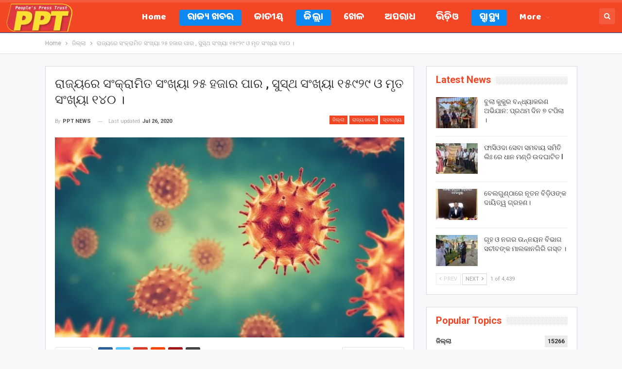

--- FILE ---
content_type: text/html; charset=UTF-8
request_url: https://peoplespresstrust.com/%E0%AC%B0%E0%AC%BE%E0%AC%9C%E0%AD%8D%E0%AD%9F%E0%AC%B0%E0%AD%87-%E0%AC%B8%E0%AC%82%E0%AC%95%E0%AD%8D%E0%AC%B0%E0%AC%BE%E0%AC%AE%E0%AC%BF%E0%AC%A4-%E0%AC%B8%E0%AC%82%E0%AC%96%E0%AD%8D%E0%AD%9F-19/
body_size: 33811
content:
	<!DOCTYPE html>
		<!--[if IE 8]>
	<html class="ie ie8" lang="en-US"> <![endif]-->
	<!--[if IE 9]>
	<html class="ie ie9" lang="en-US"> <![endif]-->
	<!--[if gt IE 9]><!-->
<html lang="en-US"> <!--<![endif]-->
	<head>
				<meta charset="UTF-8">
		<meta http-equiv="X-UA-Compatible" content="IE=edge">
		<meta name="viewport" content="width=device-width, initial-scale=1.0">
		<link rel="pingback" href="https://peoplespresstrust.com/xmlrpc.php"/>

		<title>ରାଜ୍ୟରେ ସଂକ୍ରାମିତ ସଂଖ୍ୟା ୨୫ ହଜାର ପାର , ସୁସ୍ଥ ସଂଖ୍ୟା ୧୫୯୨୯ ଓ ମୃତ ସଂଖ୍ୟା ୧୪୦ । &#8211; People&#039;s Press trust</title>
<meta name='robots' content='max-image-preview:large' />
	<style>img:is([sizes="auto" i], [sizes^="auto," i]) { contain-intrinsic-size: 3000px 1500px }</style>
	
<!-- Better Open Graph, Schema.org & Twitter Integration -->
<meta property="og:locale" content="en_us"/>
<meta property="og:site_name" content="People&#039;s Press trust"/>
<meta property="og:url" content="https://peoplespresstrust.com/%e0%ac%b0%e0%ac%be%e0%ac%9c%e0%ad%8d%e0%ad%9f%e0%ac%b0%e0%ad%87-%e0%ac%b8%e0%ac%82%e0%ac%95%e0%ad%8d%e0%ac%b0%e0%ac%be%e0%ac%ae%e0%ac%bf%e0%ac%a4-%e0%ac%b8%e0%ac%82%e0%ac%96%e0%ad%8d%e0%ad%9f-19/"/>
<meta property="og:title" content="ରାଜ୍ୟରେ ସଂକ୍ରାମିତ ସଂଖ୍ୟା ୨୫ ହଜାର ପାର , ସୁସ୍ଥ ସଂଖ୍ୟା ୧୫୯୨୯ ଓ ମୃତ ସଂଖ୍ୟା ୧୪୦ ।"/>
<meta property="og:image" content="https://peoplespresstrust.com/wp-content/uploads/2020/07/IMG-20200713-WA0048.jpg"/>
<meta property="article:section" content="ସ୍ବାସ୍ଥ୍ୟ"/>
<meta property="og:description" content="ଭୁବନେଶ୍ଵର,ତା-୨୬/୦୭(ପିପିଟି); ଗଞ୍ଜାମରେ କରୋନା ପଜିଟିଭ ସଂଖ୍ୟା ୮,୬୭୮ ମଧ୍ୟରୁ ୫,୪୦୪ ଜଣ ସୁସ୍ଥ ହୋଇଛନ୍ତି ଏବଂ ୭୯ ଜଣଙ୍କ ମୃତ୍ୟୁ ଏବଂ ଅନ୍ଯ ମୃତ ୦୬ ହୋଇଛି । ଦ୍ୱିତୀୟ ସ୍ଥାନରେ ଖୋର୍ଦ୍ଧା ସଂଖ୍ୟା ୩,୦୩୭ ମଧ୍ୟରୁ ୧,୪୪୩ ଜଣ ସୁସ୍ଥ ,୧୭ ଜଣଙ୍କ ମୃତ୍ୟୁ ଏବଂ ଅନ୍ଯ ମୃତ ୦୮ ହୋଇଛି । ନୂତନ ଆକ୍ରାନ"/>
<meta property="og:type" content="article"/>
<meta name="twitter:card" content="summary"/>
<meta name="twitter:url" content="https://peoplespresstrust.com/%e0%ac%b0%e0%ac%be%e0%ac%9c%e0%ad%8d%e0%ad%9f%e0%ac%b0%e0%ad%87-%e0%ac%b8%e0%ac%82%e0%ac%95%e0%ad%8d%e0%ac%b0%e0%ac%be%e0%ac%ae%e0%ac%bf%e0%ac%a4-%e0%ac%b8%e0%ac%82%e0%ac%96%e0%ad%8d%e0%ad%9f-19/"/>
<meta name="twitter:title" content="ରାଜ୍ୟରେ ସଂକ୍ରାମିତ ସଂଖ୍ୟା ୨୫ ହଜାର ପାର , ସୁସ୍ଥ ସଂଖ୍ୟା ୧୫୯୨୯ ଓ ମୃତ ସଂଖ୍ୟା ୧୪୦ ।"/>
<meta name="twitter:description" content="ଭୁବନେଶ୍ଵର,ତା-୨୬/୦୭(ପିପିଟି); ଗଞ୍ଜାମରେ କରୋନା ପଜିଟିଭ ସଂଖ୍ୟା ୮,୬୭୮ ମଧ୍ୟରୁ ୫,୪୦୪ ଜଣ ସୁସ୍ଥ ହୋଇଛନ୍ତି ଏବଂ ୭୯ ଜଣଙ୍କ ମୃତ୍ୟୁ ଏବଂ ଅନ୍ଯ ମୃତ ୦୬ ହୋଇଛି । ଦ୍ୱିତୀୟ ସ୍ଥାନରେ ଖୋର୍ଦ୍ଧା ସଂଖ୍ୟା ୩,୦୩୭ ମଧ୍ୟରୁ ୧,୪୪୩ ଜଣ ସୁସ୍ଥ ,୧୭ ଜଣଙ୍କ ମୃତ୍ୟୁ ଏବଂ ଅନ୍ଯ ମୃତ ୦୮ ହୋଇଛି । ନୂତନ ଆକ୍ରାନ"/>
<meta name="twitter:image" content="https://peoplespresstrust.com/wp-content/uploads/2020/07/IMG-20200713-WA0048.jpg"/>
<!-- / Better Open Graph, Schema.org & Twitter Integration. -->
<link rel='dns-prefetch' href='//stats.wp.com' />
<link rel='dns-prefetch' href='//fonts.googleapis.com' />
<link rel="alternate" type="application/rss+xml" title="People&#039;s Press trust &raquo; Feed" href="https://peoplespresstrust.com/feed/" />
<link rel="alternate" type="application/rss+xml" title="People&#039;s Press trust &raquo; Comments Feed" href="https://peoplespresstrust.com/comments/feed/" />
<link rel="alternate" type="application/rss+xml" title="People&#039;s Press trust &raquo; ରାଜ୍ୟରେ ସଂକ୍ରାମିତ ସଂଖ୍ୟା ୨୫ ହଜାର ପାର , ସୁସ୍ଥ ସଂଖ୍ୟା ୧୫୯୨୯ ଓ ମୃତ ସଂଖ୍ୟା ୧୪୦ । Comments Feed" href="https://peoplespresstrust.com/%e0%ac%b0%e0%ac%be%e0%ac%9c%e0%ad%8d%e0%ad%9f%e0%ac%b0%e0%ad%87-%e0%ac%b8%e0%ac%82%e0%ac%95%e0%ad%8d%e0%ac%b0%e0%ac%be%e0%ac%ae%e0%ac%bf%e0%ac%a4-%e0%ac%b8%e0%ac%82%e0%ac%96%e0%ad%8d%e0%ad%9f-19/feed/" />
<script type="text/javascript">
/* <![CDATA[ */
window._wpemojiSettings = {"baseUrl":"https:\/\/s.w.org\/images\/core\/emoji\/15.0.3\/72x72\/","ext":".png","svgUrl":"https:\/\/s.w.org\/images\/core\/emoji\/15.0.3\/svg\/","svgExt":".svg","source":{"concatemoji":"https:\/\/peoplespresstrust.com\/wp-includes\/js\/wp-emoji-release.min.js?ver=6.7.4"}};
/*! This file is auto-generated */
!function(i,n){var o,s,e;function c(e){try{var t={supportTests:e,timestamp:(new Date).valueOf()};sessionStorage.setItem(o,JSON.stringify(t))}catch(e){}}function p(e,t,n){e.clearRect(0,0,e.canvas.width,e.canvas.height),e.fillText(t,0,0);var t=new Uint32Array(e.getImageData(0,0,e.canvas.width,e.canvas.height).data),r=(e.clearRect(0,0,e.canvas.width,e.canvas.height),e.fillText(n,0,0),new Uint32Array(e.getImageData(0,0,e.canvas.width,e.canvas.height).data));return t.every(function(e,t){return e===r[t]})}function u(e,t,n){switch(t){case"flag":return n(e,"\ud83c\udff3\ufe0f\u200d\u26a7\ufe0f","\ud83c\udff3\ufe0f\u200b\u26a7\ufe0f")?!1:!n(e,"\ud83c\uddfa\ud83c\uddf3","\ud83c\uddfa\u200b\ud83c\uddf3")&&!n(e,"\ud83c\udff4\udb40\udc67\udb40\udc62\udb40\udc65\udb40\udc6e\udb40\udc67\udb40\udc7f","\ud83c\udff4\u200b\udb40\udc67\u200b\udb40\udc62\u200b\udb40\udc65\u200b\udb40\udc6e\u200b\udb40\udc67\u200b\udb40\udc7f");case"emoji":return!n(e,"\ud83d\udc26\u200d\u2b1b","\ud83d\udc26\u200b\u2b1b")}return!1}function f(e,t,n){var r="undefined"!=typeof WorkerGlobalScope&&self instanceof WorkerGlobalScope?new OffscreenCanvas(300,150):i.createElement("canvas"),a=r.getContext("2d",{willReadFrequently:!0}),o=(a.textBaseline="top",a.font="600 32px Arial",{});return e.forEach(function(e){o[e]=t(a,e,n)}),o}function t(e){var t=i.createElement("script");t.src=e,t.defer=!0,i.head.appendChild(t)}"undefined"!=typeof Promise&&(o="wpEmojiSettingsSupports",s=["flag","emoji"],n.supports={everything:!0,everythingExceptFlag:!0},e=new Promise(function(e){i.addEventListener("DOMContentLoaded",e,{once:!0})}),new Promise(function(t){var n=function(){try{var e=JSON.parse(sessionStorage.getItem(o));if("object"==typeof e&&"number"==typeof e.timestamp&&(new Date).valueOf()<e.timestamp+604800&&"object"==typeof e.supportTests)return e.supportTests}catch(e){}return null}();if(!n){if("undefined"!=typeof Worker&&"undefined"!=typeof OffscreenCanvas&&"undefined"!=typeof URL&&URL.createObjectURL&&"undefined"!=typeof Blob)try{var e="postMessage("+f.toString()+"("+[JSON.stringify(s),u.toString(),p.toString()].join(",")+"));",r=new Blob([e],{type:"text/javascript"}),a=new Worker(URL.createObjectURL(r),{name:"wpTestEmojiSupports"});return void(a.onmessage=function(e){c(n=e.data),a.terminate(),t(n)})}catch(e){}c(n=f(s,u,p))}t(n)}).then(function(e){for(var t in e)n.supports[t]=e[t],n.supports.everything=n.supports.everything&&n.supports[t],"flag"!==t&&(n.supports.everythingExceptFlag=n.supports.everythingExceptFlag&&n.supports[t]);n.supports.everythingExceptFlag=n.supports.everythingExceptFlag&&!n.supports.flag,n.DOMReady=!1,n.readyCallback=function(){n.DOMReady=!0}}).then(function(){return e}).then(function(){var e;n.supports.everything||(n.readyCallback(),(e=n.source||{}).concatemoji?t(e.concatemoji):e.wpemoji&&e.twemoji&&(t(e.twemoji),t(e.wpemoji)))}))}((window,document),window._wpemojiSettings);
/* ]]> */
</script>

<link rel='stylesheet' id='pro-news-tickerpw_pl_fontawesome-css' href='https://peoplespresstrust.com/wp-content/plugins/PW-Pro-News-Ticker-For-VC//css/fontawesome/font-awesome.css?ver=6.7.4' type='text/css' media='all' />
<link rel='stylesheet' id='pro-news-tickerpw_pl_public-css' href='https://peoplespresstrust.com/wp-content/plugins/PW-Pro-News-Ticker-For-VC//css/public.css?ver=6.7.4' type='text/css' media='all' />
<link rel='stylesheet' id='pro-news-tickerpw_pl_bxslider-css' href='https://peoplespresstrust.com/wp-content/plugins/PW-Pro-News-Ticker-For-VC//css/bx-slider/jquery.bxslider.css?ver=6.7.4' type='text/css' media='all' />
<link rel='stylesheet' id='pro-news-tickerpw_pl_magnific_popup-css' href='https://peoplespresstrust.com/wp-content/plugins/PW-Pro-News-Ticker-For-VC//css/magnific-popup/magnific-popup.css?ver=6.7.4' type='text/css' media='all' />
<link rel='stylesheet' id='pro-news-tickerpw_pl_marquee-css' href='https://peoplespresstrust.com/wp-content/plugins/PW-Pro-News-Ticker-For-VC//css/marquee/imarquee.css?ver=6.7.4' type='text/css' media='all' />
<link rel='stylesheet' id='pro-news-tickerpw_vs_custom_css-css' href='https://peoplespresstrust.com/wp-content/plugins/PW-Pro-News-Ticker-For-VC//css/custom-css.css?ver=6.7.4' type='text/css' media='all' />
<style id='wp-emoji-styles-inline-css' type='text/css'>

	img.wp-smiley, img.emoji {
		display: inline !important;
		border: none !important;
		box-shadow: none !important;
		height: 1em !important;
		width: 1em !important;
		margin: 0 0.07em !important;
		vertical-align: -0.1em !important;
		background: none !important;
		padding: 0 !important;
	}
</style>
<link rel='stylesheet' id='wp-block-library-css' href='https://peoplespresstrust.com/wp-includes/css/dist/block-library/style.min.css?ver=6.7.4' type='text/css' media='all' />
<link rel='stylesheet' id='mediaelement-css' href='https://peoplespresstrust.com/wp-includes/js/mediaelement/mediaelementplayer-legacy.min.css?ver=4.2.17' type='text/css' media='all' />
<link rel='stylesheet' id='wp-mediaelement-css' href='https://peoplespresstrust.com/wp-includes/js/mediaelement/wp-mediaelement.min.css?ver=6.7.4' type='text/css' media='all' />
<style id='jetpack-sharing-buttons-style-inline-css' type='text/css'>
.jetpack-sharing-buttons__services-list{display:flex;flex-direction:row;flex-wrap:wrap;gap:0;list-style-type:none;margin:5px;padding:0}.jetpack-sharing-buttons__services-list.has-small-icon-size{font-size:12px}.jetpack-sharing-buttons__services-list.has-normal-icon-size{font-size:16px}.jetpack-sharing-buttons__services-list.has-large-icon-size{font-size:24px}.jetpack-sharing-buttons__services-list.has-huge-icon-size{font-size:36px}@media print{.jetpack-sharing-buttons__services-list{display:none!important}}.editor-styles-wrapper .wp-block-jetpack-sharing-buttons{gap:0;padding-inline-start:0}ul.jetpack-sharing-buttons__services-list.has-background{padding:1.25em 2.375em}
</style>
<style id='classic-theme-styles-inline-css' type='text/css'>
/*! This file is auto-generated */
.wp-block-button__link{color:#fff;background-color:#32373c;border-radius:9999px;box-shadow:none;text-decoration:none;padding:calc(.667em + 2px) calc(1.333em + 2px);font-size:1.125em}.wp-block-file__button{background:#32373c;color:#fff;text-decoration:none}
</style>
<style id='global-styles-inline-css' type='text/css'>
:root{--wp--preset--aspect-ratio--square: 1;--wp--preset--aspect-ratio--4-3: 4/3;--wp--preset--aspect-ratio--3-4: 3/4;--wp--preset--aspect-ratio--3-2: 3/2;--wp--preset--aspect-ratio--2-3: 2/3;--wp--preset--aspect-ratio--16-9: 16/9;--wp--preset--aspect-ratio--9-16: 9/16;--wp--preset--color--black: #000000;--wp--preset--color--cyan-bluish-gray: #abb8c3;--wp--preset--color--white: #ffffff;--wp--preset--color--pale-pink: #f78da7;--wp--preset--color--vivid-red: #cf2e2e;--wp--preset--color--luminous-vivid-orange: #ff6900;--wp--preset--color--luminous-vivid-amber: #fcb900;--wp--preset--color--light-green-cyan: #7bdcb5;--wp--preset--color--vivid-green-cyan: #00d084;--wp--preset--color--pale-cyan-blue: #8ed1fc;--wp--preset--color--vivid-cyan-blue: #0693e3;--wp--preset--color--vivid-purple: #9b51e0;--wp--preset--gradient--vivid-cyan-blue-to-vivid-purple: linear-gradient(135deg,rgba(6,147,227,1) 0%,rgb(155,81,224) 100%);--wp--preset--gradient--light-green-cyan-to-vivid-green-cyan: linear-gradient(135deg,rgb(122,220,180) 0%,rgb(0,208,130) 100%);--wp--preset--gradient--luminous-vivid-amber-to-luminous-vivid-orange: linear-gradient(135deg,rgba(252,185,0,1) 0%,rgba(255,105,0,1) 100%);--wp--preset--gradient--luminous-vivid-orange-to-vivid-red: linear-gradient(135deg,rgba(255,105,0,1) 0%,rgb(207,46,46) 100%);--wp--preset--gradient--very-light-gray-to-cyan-bluish-gray: linear-gradient(135deg,rgb(238,238,238) 0%,rgb(169,184,195) 100%);--wp--preset--gradient--cool-to-warm-spectrum: linear-gradient(135deg,rgb(74,234,220) 0%,rgb(151,120,209) 20%,rgb(207,42,186) 40%,rgb(238,44,130) 60%,rgb(251,105,98) 80%,rgb(254,248,76) 100%);--wp--preset--gradient--blush-light-purple: linear-gradient(135deg,rgb(255,206,236) 0%,rgb(152,150,240) 100%);--wp--preset--gradient--blush-bordeaux: linear-gradient(135deg,rgb(254,205,165) 0%,rgb(254,45,45) 50%,rgb(107,0,62) 100%);--wp--preset--gradient--luminous-dusk: linear-gradient(135deg,rgb(255,203,112) 0%,rgb(199,81,192) 50%,rgb(65,88,208) 100%);--wp--preset--gradient--pale-ocean: linear-gradient(135deg,rgb(255,245,203) 0%,rgb(182,227,212) 50%,rgb(51,167,181) 100%);--wp--preset--gradient--electric-grass: linear-gradient(135deg,rgb(202,248,128) 0%,rgb(113,206,126) 100%);--wp--preset--gradient--midnight: linear-gradient(135deg,rgb(2,3,129) 0%,rgb(40,116,252) 100%);--wp--preset--font-size--small: 13px;--wp--preset--font-size--medium: 20px;--wp--preset--font-size--large: 36px;--wp--preset--font-size--x-large: 42px;--wp--preset--spacing--20: 0.44rem;--wp--preset--spacing--30: 0.67rem;--wp--preset--spacing--40: 1rem;--wp--preset--spacing--50: 1.5rem;--wp--preset--spacing--60: 2.25rem;--wp--preset--spacing--70: 3.38rem;--wp--preset--spacing--80: 5.06rem;--wp--preset--shadow--natural: 6px 6px 9px rgba(0, 0, 0, 0.2);--wp--preset--shadow--deep: 12px 12px 50px rgba(0, 0, 0, 0.4);--wp--preset--shadow--sharp: 6px 6px 0px rgba(0, 0, 0, 0.2);--wp--preset--shadow--outlined: 6px 6px 0px -3px rgba(255, 255, 255, 1), 6px 6px rgba(0, 0, 0, 1);--wp--preset--shadow--crisp: 6px 6px 0px rgba(0, 0, 0, 1);}:where(.is-layout-flex){gap: 0.5em;}:where(.is-layout-grid){gap: 0.5em;}body .is-layout-flex{display: flex;}.is-layout-flex{flex-wrap: wrap;align-items: center;}.is-layout-flex > :is(*, div){margin: 0;}body .is-layout-grid{display: grid;}.is-layout-grid > :is(*, div){margin: 0;}:where(.wp-block-columns.is-layout-flex){gap: 2em;}:where(.wp-block-columns.is-layout-grid){gap: 2em;}:where(.wp-block-post-template.is-layout-flex){gap: 1.25em;}:where(.wp-block-post-template.is-layout-grid){gap: 1.25em;}.has-black-color{color: var(--wp--preset--color--black) !important;}.has-cyan-bluish-gray-color{color: var(--wp--preset--color--cyan-bluish-gray) !important;}.has-white-color{color: var(--wp--preset--color--white) !important;}.has-pale-pink-color{color: var(--wp--preset--color--pale-pink) !important;}.has-vivid-red-color{color: var(--wp--preset--color--vivid-red) !important;}.has-luminous-vivid-orange-color{color: var(--wp--preset--color--luminous-vivid-orange) !important;}.has-luminous-vivid-amber-color{color: var(--wp--preset--color--luminous-vivid-amber) !important;}.has-light-green-cyan-color{color: var(--wp--preset--color--light-green-cyan) !important;}.has-vivid-green-cyan-color{color: var(--wp--preset--color--vivid-green-cyan) !important;}.has-pale-cyan-blue-color{color: var(--wp--preset--color--pale-cyan-blue) !important;}.has-vivid-cyan-blue-color{color: var(--wp--preset--color--vivid-cyan-blue) !important;}.has-vivid-purple-color{color: var(--wp--preset--color--vivid-purple) !important;}.has-black-background-color{background-color: var(--wp--preset--color--black) !important;}.has-cyan-bluish-gray-background-color{background-color: var(--wp--preset--color--cyan-bluish-gray) !important;}.has-white-background-color{background-color: var(--wp--preset--color--white) !important;}.has-pale-pink-background-color{background-color: var(--wp--preset--color--pale-pink) !important;}.has-vivid-red-background-color{background-color: var(--wp--preset--color--vivid-red) !important;}.has-luminous-vivid-orange-background-color{background-color: var(--wp--preset--color--luminous-vivid-orange) !important;}.has-luminous-vivid-amber-background-color{background-color: var(--wp--preset--color--luminous-vivid-amber) !important;}.has-light-green-cyan-background-color{background-color: var(--wp--preset--color--light-green-cyan) !important;}.has-vivid-green-cyan-background-color{background-color: var(--wp--preset--color--vivid-green-cyan) !important;}.has-pale-cyan-blue-background-color{background-color: var(--wp--preset--color--pale-cyan-blue) !important;}.has-vivid-cyan-blue-background-color{background-color: var(--wp--preset--color--vivid-cyan-blue) !important;}.has-vivid-purple-background-color{background-color: var(--wp--preset--color--vivid-purple) !important;}.has-black-border-color{border-color: var(--wp--preset--color--black) !important;}.has-cyan-bluish-gray-border-color{border-color: var(--wp--preset--color--cyan-bluish-gray) !important;}.has-white-border-color{border-color: var(--wp--preset--color--white) !important;}.has-pale-pink-border-color{border-color: var(--wp--preset--color--pale-pink) !important;}.has-vivid-red-border-color{border-color: var(--wp--preset--color--vivid-red) !important;}.has-luminous-vivid-orange-border-color{border-color: var(--wp--preset--color--luminous-vivid-orange) !important;}.has-luminous-vivid-amber-border-color{border-color: var(--wp--preset--color--luminous-vivid-amber) !important;}.has-light-green-cyan-border-color{border-color: var(--wp--preset--color--light-green-cyan) !important;}.has-vivid-green-cyan-border-color{border-color: var(--wp--preset--color--vivid-green-cyan) !important;}.has-pale-cyan-blue-border-color{border-color: var(--wp--preset--color--pale-cyan-blue) !important;}.has-vivid-cyan-blue-border-color{border-color: var(--wp--preset--color--vivid-cyan-blue) !important;}.has-vivid-purple-border-color{border-color: var(--wp--preset--color--vivid-purple) !important;}.has-vivid-cyan-blue-to-vivid-purple-gradient-background{background: var(--wp--preset--gradient--vivid-cyan-blue-to-vivid-purple) !important;}.has-light-green-cyan-to-vivid-green-cyan-gradient-background{background: var(--wp--preset--gradient--light-green-cyan-to-vivid-green-cyan) !important;}.has-luminous-vivid-amber-to-luminous-vivid-orange-gradient-background{background: var(--wp--preset--gradient--luminous-vivid-amber-to-luminous-vivid-orange) !important;}.has-luminous-vivid-orange-to-vivid-red-gradient-background{background: var(--wp--preset--gradient--luminous-vivid-orange-to-vivid-red) !important;}.has-very-light-gray-to-cyan-bluish-gray-gradient-background{background: var(--wp--preset--gradient--very-light-gray-to-cyan-bluish-gray) !important;}.has-cool-to-warm-spectrum-gradient-background{background: var(--wp--preset--gradient--cool-to-warm-spectrum) !important;}.has-blush-light-purple-gradient-background{background: var(--wp--preset--gradient--blush-light-purple) !important;}.has-blush-bordeaux-gradient-background{background: var(--wp--preset--gradient--blush-bordeaux) !important;}.has-luminous-dusk-gradient-background{background: var(--wp--preset--gradient--luminous-dusk) !important;}.has-pale-ocean-gradient-background{background: var(--wp--preset--gradient--pale-ocean) !important;}.has-electric-grass-gradient-background{background: var(--wp--preset--gradient--electric-grass) !important;}.has-midnight-gradient-background{background: var(--wp--preset--gradient--midnight) !important;}.has-small-font-size{font-size: var(--wp--preset--font-size--small) !important;}.has-medium-font-size{font-size: var(--wp--preset--font-size--medium) !important;}.has-large-font-size{font-size: var(--wp--preset--font-size--large) !important;}.has-x-large-font-size{font-size: var(--wp--preset--font-size--x-large) !important;}
:where(.wp-block-post-template.is-layout-flex){gap: 1.25em;}:where(.wp-block-post-template.is-layout-grid){gap: 1.25em;}
:where(.wp-block-columns.is-layout-flex){gap: 2em;}:where(.wp-block-columns.is-layout-grid){gap: 2em;}
:root :where(.wp-block-pullquote){font-size: 1.5em;line-height: 1.6;}
</style>
<link rel='stylesheet' id='contact-form-7-css' href='https://peoplespresstrust.com/wp-content/plugins/contact-form-7/includes/css/styles.css?ver=5.8' type='text/css' media='all' />
<link rel='stylesheet' id='better-framework-main-fonts-css' href='https://fonts.googleapis.com/css?family=Roboto:400,300,500,400italic,700%7CBaloo+Bhaina:400&#038;display=swap' type='text/css' media='all' />
<script type="text/javascript" src="https://peoplespresstrust.com/wp-includes/js/jquery/jquery.min.js?ver=3.7.1" id="jquery-core-js"></script>
<script type="text/javascript" src="https://peoplespresstrust.com/wp-includes/js/jquery/jquery-migrate.min.js?ver=3.4.1" id="jquery-migrate-js"></script>
<script type="text/javascript" src="https://peoplespresstrust.com/wp-content/plugins/PW-Pro-News-Ticker-For-VC/js/bx-slider/jquery.bxslider.js?ver=6.7.4" id="pro-news-tickerpw_pl_bxslider-js"></script>
<script type="text/javascript" src="https://peoplespresstrust.com/wp-content/plugins/PW-Pro-News-Ticker-For-VC/js/magnific-popup/jquery.magnific-popup.js?ver=6.7.4" id="pro-news-tickerpw_pl_magnific_popup-js"></script>
<script type="text/javascript" src="https://peoplespresstrust.com/wp-content/plugins/PW-Pro-News-Ticker-For-VC/js/marquee/imarquee.js?ver=6.7.4" id="pro-news-tickerpw_pl_marquee-js"></script>
<!--[if lt IE 9]>
<script type="text/javascript" src="https://peoplespresstrust.com/wp-content/themes/publisher/includes/libs/better-framework/assets/js/html5shiv.min.js?ver=3.11.15" id="bf-html5shiv-js"></script>
<![endif]-->
<!--[if lt IE 9]>
<script type="text/javascript" src="https://peoplespresstrust.com/wp-content/themes/publisher/includes/libs/better-framework/assets/js/respond.min.js?ver=3.11.15" id="bf-respond-js"></script>
<![endif]-->
<script></script><link rel="https://api.w.org/" href="https://peoplespresstrust.com/wp-json/" /><link rel="alternate" title="JSON" type="application/json" href="https://peoplespresstrust.com/wp-json/wp/v2/posts/7533" /><link rel="EditURI" type="application/rsd+xml" title="RSD" href="https://peoplespresstrust.com/xmlrpc.php?rsd" />
<meta name="generator" content="WordPress 6.7.4" />
<link rel="canonical" href="https://peoplespresstrust.com/%e0%ac%b0%e0%ac%be%e0%ac%9c%e0%ad%8d%e0%ad%9f%e0%ac%b0%e0%ad%87-%e0%ac%b8%e0%ac%82%e0%ac%95%e0%ad%8d%e0%ac%b0%e0%ac%be%e0%ac%ae%e0%ac%bf%e0%ac%a4-%e0%ac%b8%e0%ac%82%e0%ac%96%e0%ad%8d%e0%ad%9f-19/" />
<link rel='shortlink' href='https://peoplespresstrust.com/?p=7533' />
<link rel="alternate" title="oEmbed (JSON)" type="application/json+oembed" href="https://peoplespresstrust.com/wp-json/oembed/1.0/embed?url=https%3A%2F%2Fpeoplespresstrust.com%2F%25e0%25ac%25b0%25e0%25ac%25be%25e0%25ac%259c%25e0%25ad%258d%25e0%25ad%259f%25e0%25ac%25b0%25e0%25ad%2587-%25e0%25ac%25b8%25e0%25ac%2582%25e0%25ac%2595%25e0%25ad%258d%25e0%25ac%25b0%25e0%25ac%25be%25e0%25ac%25ae%25e0%25ac%25bf%25e0%25ac%25a4-%25e0%25ac%25b8%25e0%25ac%2582%25e0%25ac%2596%25e0%25ad%258d%25e0%25ad%259f-19%2F" />
<link rel="alternate" title="oEmbed (XML)" type="text/xml+oembed" href="https://peoplespresstrust.com/wp-json/oembed/1.0/embed?url=https%3A%2F%2Fpeoplespresstrust.com%2F%25e0%25ac%25b0%25e0%25ac%25be%25e0%25ac%259c%25e0%25ad%258d%25e0%25ad%259f%25e0%25ac%25b0%25e0%25ad%2587-%25e0%25ac%25b8%25e0%25ac%2582%25e0%25ac%2595%25e0%25ad%258d%25e0%25ac%25b0%25e0%25ac%25be%25e0%25ac%25ae%25e0%25ac%25bf%25e0%25ac%25a4-%25e0%25ac%25b8%25e0%25ac%2582%25e0%25ac%2596%25e0%25ad%258d%25e0%25ad%259f-19%2F&#038;format=xml" />
			<link rel="amphtml" href="https://peoplespresstrust.com/amp/%E0%AC%B0%E0%AC%BE%E0%AC%9C%E0%AD%8D%E0%AD%9F%E0%AC%B0%E0%AD%87-%E0%AC%B8%E0%AC%82%E0%AC%95%E0%AD%8D%E0%AC%B0%E0%AC%BE%E0%AC%AE%E0%AC%BF%E0%AC%A4-%E0%AC%B8%E0%AC%82%E0%AC%96%E0%AD%8D%E0%AD%9F-19/"/>
				<style>img#wpstats{display:none}</style>
		      <meta name="onesignal" content="wordpress-plugin"/>
            <script>

      window.OneSignal = window.OneSignal || [];

      OneSignal.push( function() {
        OneSignal.SERVICE_WORKER_UPDATER_PATH = "OneSignalSDKUpdaterWorker.js.php";
                      OneSignal.SERVICE_WORKER_PATH = "OneSignalSDKWorker.js.php";
                      OneSignal.SERVICE_WORKER_PARAM = { scope: "/" };
        OneSignal.setDefaultNotificationUrl("https://peoplespresstrust.com");
        var oneSignal_options = {};
        window._oneSignalInitOptions = oneSignal_options;

        oneSignal_options['wordpress'] = true;
oneSignal_options['appId'] = 'dd9243b5-4d10-4dd2-9ace-a343d72f0854';
oneSignal_options['allowLocalhostAsSecureOrigin'] = true;
oneSignal_options['welcomeNotification'] = { };
oneSignal_options['welcomeNotification']['title'] = "";
oneSignal_options['welcomeNotification']['message'] = "";
oneSignal_options['path'] = "https://peoplespresstrust.com/wp-content/plugins/onesignal-free-web-push-notifications/sdk_files/";
oneSignal_options['promptOptions'] = { };
oneSignal_options['notifyButton'] = { };
oneSignal_options['notifyButton']['enable'] = true;
oneSignal_options['notifyButton']['position'] = 'bottom-right';
oneSignal_options['notifyButton']['theme'] = 'default';
oneSignal_options['notifyButton']['size'] = 'medium';
oneSignal_options['notifyButton']['showCredit'] = true;
oneSignal_options['notifyButton']['text'] = {};
                OneSignal.init(window._oneSignalInitOptions);
                      });

      function documentInitOneSignal() {
        var oneSignal_elements = document.getElementsByClassName("OneSignal-prompt");

        var oneSignalLinkClickHandler = function(event) { OneSignal.push(['registerForPushNotifications']); event.preventDefault(); };        for(var i = 0; i < oneSignal_elements.length; i++)
          oneSignal_elements[i].addEventListener('click', oneSignalLinkClickHandler, false);
      }

      if (document.readyState === 'complete') {
           documentInitOneSignal();
      }
      else {
           window.addEventListener("load", function(event){
               documentInitOneSignal();
          });
      }
    </script>
<meta name="generator" content="Powered by WPBakery Page Builder - drag and drop page builder for WordPress."/>
<script type="application/ld+json">{
    "@context": "http://schema.org/",
    "@type": "Organization",
    "@id": "#organization",
    "logo": {
        "@type": "ImageObject",
        "url": "https://peoplespresstrust.com/wp-content/uploads/2020/03/ppt-news-02.png"
    },
    "url": "https://peoplespresstrust.com/",
    "name": "People&#039;s Press trust",
    "description": "A Media House | Charitable | Educational Trust"
}</script>
<script type="application/ld+json">{
    "@context": "http://schema.org/",
    "@type": "WebSite",
    "name": "People&#039;s Press trust",
    "alternateName": "A Media House | Charitable | Educational Trust",
    "url": "https://peoplespresstrust.com/"
}</script>
<script type="application/ld+json">{
    "@context": "http://schema.org/",
    "@type": "BlogPosting",
    "headline": "\u0b30\u0b3e\u0b1c\u0b4d\u0b5f\u0b30\u0b47 \u0b38\u0b02\u0b15\u0b4d\u0b30\u0b3e\u0b2e\u0b3f\u0b24 \u0b38\u0b02\u0b16\u0b4d\u0b5f\u0b3e \u0b68\u0b6b \u0b39\u0b1c\u0b3e\u0b30 \u0b2a\u0b3e\u0b30 , \u0b38\u0b41\u0b38\u0b4d\u0b25 \u0b38\u0b02\u0b16\u0b4d\u0b5f\u0b3e \u0b67\u0b6b\u0b6f\u0b68\u0b6f \u0b13 \u0b2e\u0b43\u0b24 \u0b38\u0b02\u0b16\u0b4d\u0b5f\u0b3e \u0b67\u0b6a\u0b66 \u0964",
    "description": "\u0b2d\u0b41\u0b2c\u0b28\u0b47\u0b36\u0b4d\u0b35\u0b30,\u0b24\u0b3e-\u0b68\u0b6c/\u0b66\u0b6d(\u0b2a\u0b3f\u0b2a\u0b3f\u0b1f\u0b3f); \u0b17\u0b1e\u0b4d\u0b1c\u0b3e\u0b2e\u0b30\u0b47 \u0b15\u0b30\u0b4b\u0b28\u0b3e \u0b2a\u0b1c\u0b3f\u0b1f\u0b3f\u0b2d \u0b38\u0b02\u0b16\u0b4d\u0b5f\u0b3e \u0b6e,\u0b6c\u0b6d\u0b6e \u0b2e\u0b27\u0b4d\u0b5f\u0b30\u0b41 \u0b6b,\u0b6a\u0b66\u0b6a \u0b1c\u0b23 \u0b38\u0b41\u0b38\u0b4d\u0b25 \u0b39\u0b4b\u0b07\u0b1b\u0b28\u0b4d\u0b24\u0b3f \u0b0f\u0b2c\u0b02 \u0b6d\u0b6f \u0b1c\u0b23\u0b19\u0b4d\u0b15 \u0b2e\u0b43\u0b24\u0b4d\u0b5f\u0b41 \u0b0f\u0b2c\u0b02 \u0b05\u0b28\u0b4d\u0b2f \u0b2e\u0b43\u0b24 \u0b66\u0b6c \u0b39\u0b4b\u0b07\u0b1b\u0b3f \u0964 \u0b26\u0b4d\u0b71\u0b3f\u0b24\u0b40\u0b5f \u0b38\u0b4d\u0b25\u0b3e\u0b28\u0b30\u0b47 \u0b16\u0b4b\u0b30\u0b4d\u0b26\u0b4d\u0b27\u0b3e \u0b38\u0b02\u0b16\u0b4d\u0b5f\u0b3e \u0b69,\u0b66\u0b69\u0b6d \u0b2e\u0b27\u0b4d\u0b5f\u0b30\u0b41 \u0b67,\u0b6a\u0b6a\u0b69 \u0b1c\u0b23 \u0b38\u0b41\u0b38\u0b4d\u0b25 ,\u0b67\u0b6d \u0b1c\u0b23\u0b19\u0b4d\u0b15 \u0b2e\u0b43\u0b24\u0b4d\u0b5f\u0b41 \u0b0f\u0b2c\u0b02 \u0b05\u0b28\u0b4d\u0b2f \u0b2e\u0b43\u0b24 \u0b66\u0b6e \u0b39\u0b4b\u0b07\u0b1b\u0b3f \u0964 \u0b28\u0b42\u0b24\u0b28 \u0b06\u0b15\u0b4d\u0b30\u0b3e\u0b28",
    "datePublished": "2020-07-26",
    "dateModified": "2020-07-26",
    "author": {
        "@type": "Person",
        "@id": "#person-PPTNEWS",
        "name": "PPT NEWS"
    },
    "image": "https://peoplespresstrust.com/wp-content/uploads/2020/07/IMG-20200713-WA0048.jpg",
    "interactionStatistic": [
        {
            "@type": "InteractionCounter",
            "interactionType": "http://schema.org/CommentAction",
            "userInteractionCount": "0"
        }
    ],
    "publisher": {
        "@id": "#organization"
    },
    "mainEntityOfPage": "https://peoplespresstrust.com/%e0%ac%b0%e0%ac%be%e0%ac%9c%e0%ad%8d%e0%ad%9f%e0%ac%b0%e0%ad%87-%e0%ac%b8%e0%ac%82%e0%ac%95%e0%ad%8d%e0%ac%b0%e0%ac%be%e0%ac%ae%e0%ac%bf%e0%ac%a4-%e0%ac%b8%e0%ac%82%e0%ac%96%e0%ad%8d%e0%ad%9f-19/"
}</script>
<link rel='stylesheet' id='bf-minifed-css-1' href='https://peoplespresstrust.com/wp-content/bs-booster-cache/6a640f5f9e34441d5c4ad28b95d77d1a.css' type='text/css' media='all' />
<link rel='stylesheet' id='7.9.2-1763199391' href='https://peoplespresstrust.com/wp-content/bs-booster-cache/20551ff31924f014d419f2b0a9fccbe3.css' type='text/css' media='all' />
<meta property="al:android:url" content="http://peoplespresstrust.com/">
<meta property="al:android:package" content="com.peoplespresstrust.enewz">
<meta property="al:android:app_name" content="Peoples Press Trust"><link rel="icon" href="https://peoplespresstrust.com/wp-content/uploads/2020/03/ppt-news-02.png" sizes="32x32" />
<link rel="icon" href="https://peoplespresstrust.com/wp-content/uploads/2020/03/ppt-news-02.png" sizes="192x192" />
<link rel="apple-touch-icon" href="https://peoplespresstrust.com/wp-content/uploads/2020/03/ppt-news-02.png" />
<meta name="msapplication-TileImage" content="https://peoplespresstrust.com/wp-content/uploads/2020/03/ppt-news-02.png" />
<noscript><style> .wpb_animate_when_almost_visible { opacity: 1; }</style></noscript>	</head>

<body class="post-template-default single single-post postid-7533 single-format-standard bs-theme bs-publisher bs-publisher-top-news active-light-box ltr close-rh page-layout-2-col page-layout-2-col-right full-width active-sticky-sidebar main-menu-sticky-smart main-menu-stretched active-ajax-search single-prim-cat-187 single-cat-187 single-cat-1 single-cat-189  wpb-js-composer js-comp-ver-7.0 vc_responsive bs-ll-a" dir="ltr">

		<div class="main-wrap content-main-wrap">
			<header id="header" class="site-header header-style-8 full-width stretched" itemscope="itemscope" itemtype="https://schema.org/WPHeader">
				<div class="content-wrap">
			<div class="container">
				<div class="header-inner clearfix">
					<div id="site-branding" class="site-branding">
	<p  id="site-title" class="logo h1 img-logo">
	<a href="https://peoplespresstrust.com/" itemprop="url" rel="home">
					<img id="site-logo" src="https://peoplespresstrust.com/wp-content/uploads/2020/03/ppt-news-02.png"
			     alt="Publisher"  data-bsrjs="https://peoplespresstrust.com/wp-content/uploads/2020/03/ppt-news-02.png"  />

			<span class="site-title">Publisher - A Media House | Charitable | Educational Trust</span>
				</a>
</p>
</div><!-- .site-branding -->
<nav id="menu-main" class="menu main-menu-container  show-search-item menu-actions-btn-width-1" role="navigation" itemscope="itemscope" itemtype="https://schema.org/SiteNavigationElement">
			<div class="menu-action-buttons width-1">
							<div class="search-container close">
					<span class="search-handler"><i class="fa fa-search"></i></span>

					<div class="search-box clearfix">
						<form role="search" method="get" class="search-form clearfix" action="https://peoplespresstrust.com">
	<input type="search" class="search-field"
	       placeholder="Search..."
	       value="" name="s"
	       title="Search for:"
	       autocomplete="off">
	<input type="submit" class="search-submit" value="Search">
</form><!-- .search-form -->
					</div>
				</div>
						</div>
			<ul id="main-navigation" class="main-menu menu bsm-pure clearfix">
		<li id="menu-item-2147" class="menu-item menu-item-type-post_type menu-item-object-page menu-item-home better-anim-fade menu-item-2147"><a href="https://peoplespresstrust.com/">Home</a></li>
<li id="menu-item-2189" class="menu-item menu-item-type-taxonomy menu-item-object-category current-post-ancestor current-menu-parent current-post-parent menu-term-1 better-anim-fade menu-item-2189"><a href="https://peoplespresstrust.com/category/state/">ରାଜ୍ୟ ଖବର</a></li>
<li id="menu-item-2184" class="menu-item menu-item-type-taxonomy menu-item-object-category menu-term-185 better-anim-fade menu-item-2184"><a href="https://peoplespresstrust.com/category/national-international/">ଜାତୀୟ</a></li>
<li id="menu-item-2185" class="menu-item menu-item-type-taxonomy menu-item-object-category current-post-ancestor current-menu-parent current-post-parent menu-term-187 better-anim-fade menu-item-2185"><a href="https://peoplespresstrust.com/category/district/">ଜିଲ୍ଲା</a></li>
<li id="menu-item-2182" class="menu-item menu-item-type-taxonomy menu-item-object-category menu-term-200 better-anim-fade menu-item-2182"><a href="https://peoplespresstrust.com/category/sports/">ଖେଳ</a></li>
<li id="menu-item-2179" class="menu-item menu-item-type-taxonomy menu-item-object-category menu-term-188 better-anim-fade menu-item-2179"><a href="https://peoplespresstrust.com/category/crime/">ଅପରାଧ</a></li>
<li id="menu-item-18685" class="menu-item menu-item-type-taxonomy menu-item-object-category menu-term-414 better-anim-fade menu-item-18685"><a href="https://peoplespresstrust.com/category/video/">ଭିଡ଼ିଓ</a></li>
<li id="menu-item-2192" class="menu-item menu-item-type-taxonomy menu-item-object-category current-post-ancestor current-menu-parent current-post-parent menu-term-189 better-anim-fade menu-item-2192"><a href="https://peoplespresstrust.com/category/health/">ସ୍ବାସ୍ଥ୍ୟ</a></li>
<li id="menu-item-2180" class="menu-item menu-item-type-taxonomy menu-item-object-category menu-term-201 better-anim-fade menu-item-2180"><a href="https://peoplespresstrust.com/category/world/">ଆନ୍ତର୍ଜାତୀୟ</a></li>
<li id="menu-item-2188" class="menu-item menu-item-type-taxonomy menu-item-object-category menu-term-198 better-anim-fade menu-item-2188"><a href="https://peoplespresstrust.com/category/politics/">ରାଜନୀତି</a></li>
<li id="menu-item-2181" class="menu-item menu-item-type-taxonomy menu-item-object-category menu-term-199 better-anim-fade menu-item-2181"><a href="https://peoplespresstrust.com/category/politician/">ଆମ ନେତା</a></li>
<li id="menu-item-18684" class="menu-item menu-item-type-taxonomy menu-item-object-category menu-term-415 better-anim-fade menu-item-18684"><a href="https://peoplespresstrust.com/category/cartoon/">କାର୍ଟୁନ</a></li>
<li id="menu-item-2187" class="menu-item menu-item-type-taxonomy menu-item-object-category menu-term-196 better-anim-fade menu-item-2187"><a href="https://peoplespresstrust.com/category/entertainment/">ମନୋରଞ୍ଜନ</a></li>
<li id="menu-item-2186" class="menu-item menu-item-type-taxonomy menu-item-object-category menu-term-195 better-anim-fade menu-item-2186"><a href="https://peoplespresstrust.com/category/business/">ବାଣିଜ୍ୟ</a></li>
<li id="menu-item-2191" class="menu-item menu-item-type-taxonomy menu-item-object-category menu-term-204 better-anim-fade menu-item-2191"><a href="https://peoplespresstrust.com/category/litreature/">ସାହିତ୍ୟ</a></li>
<li id="menu-item-2183" class="menu-item menu-item-type-taxonomy menu-item-object-category menu-term-192 better-anim-fade menu-item-2183"><a href="https://peoplespresstrust.com/category/picture-news/">ଛବିରେ ଖବର</a></li>
<li id="menu-item-2190" class="menu-item menu-item-type-taxonomy menu-item-object-category menu-term-191 better-anim-fade menu-item-2190"><a href="https://peoplespresstrust.com/category/city/">ସହର</a></li>
	</ul><!-- #main-navigation -->
</nav><!-- .main-menu-container -->
				</div>
			</div>
		</div>
	</header><!-- .header -->
	<div class="rh-header clearfix dark deferred-block-exclude">
		<div class="rh-container clearfix">

			<div class="menu-container close">
				<span class="menu-handler"><span class="lines"></span></span>
			</div><!-- .menu-container -->

			<div class="logo-container rh-img-logo">
				<a href="https://peoplespresstrust.com/" itemprop="url" rel="home">
											<img src="https://peoplespresstrust.com/wp-content/uploads/2020/03/ppt-news-02.png"
						     alt="People&#039;s Press trust"  data-bsrjs="https://peoplespresstrust.com/wp-content/uploads/2020/03/ppt-news-02.png"  />				</a>
			</div><!-- .logo-container -->
		</div><!-- .rh-container -->
	</div><!-- .rh-header -->
<nav role="navigation" aria-label="Breadcrumbs" class="bf-breadcrumb clearfix bc-top-style"><div class="container bf-breadcrumb-container"><ul class="bf-breadcrumb-items" itemscope itemtype="http://schema.org/BreadcrumbList"><meta name="numberOfItems" content="3" /><meta name="itemListOrder" content="Ascending" /><li itemprop="itemListElement" itemscope itemtype="http://schema.org/ListItem" class="bf-breadcrumb-item bf-breadcrumb-begin"><a itemprop="item" href="https://peoplespresstrust.com" rel="home"><span itemprop="name">Home</span></a><meta itemprop="position" content="1" /></li><li itemprop="itemListElement" itemscope itemtype="http://schema.org/ListItem" class="bf-breadcrumb-item"><a itemprop="item" href="https://peoplespresstrust.com/category/district/" ><span itemprop="name">ଜିଲ୍ଲା</span></a><meta itemprop="position" content="2" /></li><li itemprop="itemListElement" itemscope itemtype="http://schema.org/ListItem" class="bf-breadcrumb-item bf-breadcrumb-end"><span itemprop="name">ରାଜ୍ୟରେ ସଂକ୍ରାମିତ ସଂଖ୍ୟା ୨୫ ହଜାର ପାର , ସୁସ୍ଥ ସଂଖ୍ୟା ୧୫୯୨୯ ଓ ମୃତ ସଂଖ୍ୟା ୧୪୦ ।</span><meta itemprop="item" content="https://peoplespresstrust.com/%e0%ac%b0%e0%ac%be%e0%ac%9c%e0%ad%8d%e0%ad%9f%e0%ac%b0%e0%ad%87-%e0%ac%b8%e0%ac%82%e0%ac%95%e0%ad%8d%e0%ac%b0%e0%ac%be%e0%ac%ae%e0%ac%bf%e0%ac%a4-%e0%ac%b8%e0%ac%82%e0%ac%96%e0%ad%8d%e0%ad%9f-19/"/><meta itemprop="position" content="3" /></li></ul></div></nav><div class="content-wrap">
		<main id="content" class="content-container">

		<div class="container layout-2-col layout-2-col-1 layout-right-sidebar layout-bc-before post-template-1">
			<div class="row main-section">
										<div class="col-sm-8 content-column">
								<div class="single-container">
		<article id="post-7533" class="post-7533 post type-post status-publish format-standard has-post-thumbnail  category-district category-state category-health single-post-content has-thumbnail">
						<div class="post-header post-tp-1-header">
									<h1 class="single-post-title">
						<span class="post-title" itemprop="headline">ରାଜ୍ୟରେ ସଂକ୍ରାମିତ ସଂଖ୍ୟା ୨୫ ହଜାର ପାର , ସୁସ୍ଥ ସଂଖ୍ୟା ୧୫୯୨୯ ଓ ମୃତ ସଂଖ୍ୟା ୧୪୦ ।</span></h1>
										<div class="post-meta-wrap clearfix">
						<div class="term-badges "><span class="term-badge term-187"><a href="https://peoplespresstrust.com/category/district/">ଜିଲ୍ଲା</a></span><span class="term-badge term-1"><a href="https://peoplespresstrust.com/category/state/">ରାଜ୍ୟ ଖବର</a></span><span class="term-badge term-189"><a href="https://peoplespresstrust.com/category/health/">ସ୍ବାସ୍ଥ୍ୟ</a></span></div><div class="post-meta single-post-meta">
			<a href="https://peoplespresstrust.com/author/ppt-news/"
		   title="Browse Author Articles"
		   class="post-author-a post-author-avatar">
			<span class="post-author-name">By <b>PPT NEWS</b></span>		</a>
					<span class="time"><time class="post-published updated"
			                         datetime="2020-07-26T12:44:54+05:30">Last updated <b>Jul 26, 2020</b></time></span>
			</div>
					</div>
									<div class="single-featured">
					<a class="post-thumbnail open-lightbox" href="https://peoplespresstrust.com/wp-content/uploads/2020/07/IMG-20200713-WA0048.jpg"><img  width="750" height="430" alt="" data-src="https://peoplespresstrust.com/wp-content/uploads/2020/07/IMG-20200713-WA0048-750x430.jpg">						</a>
										</div>
			</div>
					<div class="post-share single-post-share top-share clearfix style-4">
			<div class="post-share-btn-group">
				<a href="https://peoplespresstrust.com/%e0%ac%b0%e0%ac%be%e0%ac%9c%e0%ad%8d%e0%ad%9f%e0%ac%b0%e0%ad%87-%e0%ac%b8%e0%ac%82%e0%ac%95%e0%ad%8d%e0%ac%b0%e0%ac%be%e0%ac%ae%e0%ac%bf%e0%ac%a4-%e0%ac%b8%e0%ac%82%e0%ac%96%e0%ad%8d%e0%ad%9f-19/#respond" class="post-share-btn post-share-btn-comments comments" title="Leave a comment on: &ldquo;ରାଜ୍ୟରେ ସଂକ୍ରାମିତ ସଂଖ୍ୟା ୨୫ ହଜାର ପାର , ସୁସ୍ଥ ସଂଖ୍ୟା ୧୫୯୨୯ ଓ ମୃତ ସଂଖ୍ୟା ୧୪୦ ।&rdquo;"><i class="bf-icon fa fa-comments" aria-hidden="true"></i> <b class="number">0</b></a><span class="views post-share-btn post-share-btn-views rank-1000" data-bpv-post="7533"><i class="bf-icon  bsfi-fire-2"></i> <b class="number">1,528</b></span>			</div>
						<div class="share-handler-wrap ">
				<span class="share-handler post-share-btn rank-default">
					<i class="bf-icon  fa fa-share-alt"></i>						<b class="text">Share</b>
										</span>
				<span class="social-item facebook"><a href="https://www.facebook.com/sharer.php?u=https%3A%2F%2Fpeoplespresstrust.com%2F%25e0%25ac%25b0%25e0%25ac%25be%25e0%25ac%259c%25e0%25ad%258d%25e0%25ad%259f%25e0%25ac%25b0%25e0%25ad%2587-%25e0%25ac%25b8%25e0%25ac%2582%25e0%25ac%2595%25e0%25ad%258d%25e0%25ac%25b0%25e0%25ac%25be%25e0%25ac%25ae%25e0%25ac%25bf%25e0%25ac%25a4-%25e0%25ac%25b8%25e0%25ac%2582%25e0%25ac%2596%25e0%25ad%258d%25e0%25ad%259f-19%2F" target="_blank" rel="nofollow noreferrer" class="bs-button-el" onclick="window.open(this.href, 'share-facebook','left=50,top=50,width=600,height=320,toolbar=0'); return false;"><span class="icon"><i class="bf-icon fa fa-facebook"></i></span></a></span><span class="social-item twitter"><a href="https://twitter.com/share?text=ରାଜ୍ୟରେ ସଂକ୍ରାମିତ ସଂଖ୍ୟା ୨୫ ହଜାର ପାର , ସୁସ୍ଥ ସଂଖ୍ୟା ୧୫୯୨୯ ଓ ମୃତ ସଂଖ୍ୟା ୧୪୦ । @peoplespresstrust&url=https%3A%2F%2Fpeoplespresstrust.com%2F%25e0%25ac%25b0%25e0%25ac%25be%25e0%25ac%259c%25e0%25ad%258d%25e0%25ad%259f%25e0%25ac%25b0%25e0%25ad%2587-%25e0%25ac%25b8%25e0%25ac%2582%25e0%25ac%2595%25e0%25ad%258d%25e0%25ac%25b0%25e0%25ac%25be%25e0%25ac%25ae%25e0%25ac%25bf%25e0%25ac%25a4-%25e0%25ac%25b8%25e0%25ac%2582%25e0%25ac%2596%25e0%25ad%258d%25e0%25ad%259f-19%2F" target="_blank" rel="nofollow noreferrer" class="bs-button-el" onclick="window.open(this.href, 'share-twitter','left=50,top=50,width=600,height=320,toolbar=0'); return false;"><span class="icon"><i class="bf-icon fa fa-twitter"></i></span></a></span><span class="social-item google_plus"><a href="https://plus.google.com/share?url=https%3A%2F%2Fpeoplespresstrust.com%2F%25e0%25ac%25b0%25e0%25ac%25be%25e0%25ac%259c%25e0%25ad%258d%25e0%25ad%259f%25e0%25ac%25b0%25e0%25ad%2587-%25e0%25ac%25b8%25e0%25ac%2582%25e0%25ac%2595%25e0%25ad%258d%25e0%25ac%25b0%25e0%25ac%25be%25e0%25ac%25ae%25e0%25ac%25bf%25e0%25ac%25a4-%25e0%25ac%25b8%25e0%25ac%2582%25e0%25ac%2596%25e0%25ad%258d%25e0%25ad%259f-19%2F" target="_blank" rel="nofollow noreferrer" class="bs-button-el" onclick="window.open(this.href, 'share-google_plus','left=50,top=50,width=600,height=320,toolbar=0'); return false;"><span class="icon"><i class="bf-icon fa fa-google"></i></span></a></span><span class="social-item reddit"><a href="https://reddit.com/submit?url=https%3A%2F%2Fpeoplespresstrust.com%2F%25e0%25ac%25b0%25e0%25ac%25be%25e0%25ac%259c%25e0%25ad%258d%25e0%25ad%259f%25e0%25ac%25b0%25e0%25ad%2587-%25e0%25ac%25b8%25e0%25ac%2582%25e0%25ac%2595%25e0%25ad%258d%25e0%25ac%25b0%25e0%25ac%25be%25e0%25ac%25ae%25e0%25ac%25bf%25e0%25ac%25a4-%25e0%25ac%25b8%25e0%25ac%2582%25e0%25ac%2596%25e0%25ad%258d%25e0%25ad%259f-19%2F&title=ରାଜ୍ୟରେ ସଂକ୍ରାମିତ ସଂଖ୍ୟା ୨୫ ହଜାର ପାର , ସୁସ୍ଥ ସଂଖ୍ୟା ୧୫୯୨୯ ଓ ମୃତ ସଂଖ୍ୟା ୧୪୦ ।" target="_blank" rel="nofollow noreferrer" class="bs-button-el" onclick="window.open(this.href, 'share-reddit','left=50,top=50,width=600,height=320,toolbar=0'); return false;"><span class="icon"><i class="bf-icon fa fa-reddit-alien"></i></span></a></span><span class="social-item whatsapp"><a href="whatsapp://send?text=ରାଜ୍ୟରେ ସଂକ୍ରାମିତ ସଂଖ୍ୟା ୨୫ ହଜାର ପାର , ସୁସ୍ଥ ସଂଖ୍ୟା ୧୫୯୨୯ ଓ ମୃତ ସଂଖ୍ୟା ୧୪୦ । %0A%0A https%3A%2F%2Fpeoplespresstrust.com%2F%25e0%25ac%25b0%25e0%25ac%25be%25e0%25ac%259c%25e0%25ad%258d%25e0%25ad%259f%25e0%25ac%25b0%25e0%25ad%2587-%25e0%25ac%25b8%25e0%25ac%2582%25e0%25ac%2595%25e0%25ad%258d%25e0%25ac%25b0%25e0%25ac%25be%25e0%25ac%25ae%25e0%25ac%25bf%25e0%25ac%25a4-%25e0%25ac%25b8%25e0%25ac%2582%25e0%25ac%2596%25e0%25ad%258d%25e0%25ad%259f-19%2F" target="_blank" rel="nofollow noreferrer" class="bs-button-el" onclick="window.open(this.href, 'share-whatsapp','left=50,top=50,width=600,height=320,toolbar=0'); return false;"><span class="icon"><i class="bf-icon fa fa-whatsapp"></i></span></a></span><span class="social-item pinterest"><a href="https://pinterest.com/pin/create/button/?url=https%3A%2F%2Fpeoplespresstrust.com%2F%25e0%25ac%25b0%25e0%25ac%25be%25e0%25ac%259c%25e0%25ad%258d%25e0%25ad%259f%25e0%25ac%25b0%25e0%25ad%2587-%25e0%25ac%25b8%25e0%25ac%2582%25e0%25ac%2595%25e0%25ad%258d%25e0%25ac%25b0%25e0%25ac%25be%25e0%25ac%25ae%25e0%25ac%25bf%25e0%25ac%25a4-%25e0%25ac%25b8%25e0%25ac%2582%25e0%25ac%2596%25e0%25ad%258d%25e0%25ad%259f-19%2F&media=https://peoplespresstrust.com/wp-content/uploads/2020/07/IMG-20200713-WA0048.jpg&description=ରାଜ୍ୟରେ ସଂକ୍ରାମିତ ସଂଖ୍ୟା ୨୫ ହଜାର ପାର , ସୁସ୍ଥ ସଂଖ୍ୟା ୧୫୯୨୯ ଓ ମୃତ ସଂଖ୍ୟା ୧୪୦ ।" target="_blank" rel="nofollow noreferrer" class="bs-button-el" onclick="window.open(this.href, 'share-pinterest','left=50,top=50,width=600,height=320,toolbar=0'); return false;"><span class="icon"><i class="bf-icon fa fa-pinterest"></i></span></a></span><span class="social-item email"><a href="mailto:?subject=ରାଜ୍ୟରେ ସଂକ୍ରାମିତ ସଂଖ୍ୟା ୨୫ ହଜାର ପାର , ସୁସ୍ଥ ସଂଖ୍ୟା ୧୫୯୨୯ ଓ ମୃତ ସଂଖ୍ୟା ୧୪୦ ।&body=https%3A%2F%2Fpeoplespresstrust.com%2F%25e0%25ac%25b0%25e0%25ac%25be%25e0%25ac%259c%25e0%25ad%258d%25e0%25ad%259f%25e0%25ac%25b0%25e0%25ad%2587-%25e0%25ac%25b8%25e0%25ac%2582%25e0%25ac%2595%25e0%25ad%258d%25e0%25ac%25b0%25e0%25ac%25be%25e0%25ac%25ae%25e0%25ac%25bf%25e0%25ac%25a4-%25e0%25ac%25b8%25e0%25ac%2582%25e0%25ac%2596%25e0%25ad%258d%25e0%25ad%259f-19%2F" target="_blank" rel="nofollow noreferrer" class="bs-button-el" onclick="window.open(this.href, 'share-email','left=50,top=50,width=600,height=320,toolbar=0'); return false;"><span class="icon"><i class="bf-icon fa fa-envelope-open"></i></span></a></span></div>		</div>
					<div class="entry-content clearfix single-post-content">
				
<p>ଭୁବନେଶ୍ଵର,ତା-୨୬/୦୭(ପିପିଟି); ଗଞ୍ଜାମରେ କରୋନା ପଜିଟିଭ ସଂଖ୍ୟା ୮,୬୭୮ ମଧ୍ୟରୁ ୫,୪୦୪ ଜଣ ସୁସ୍ଥ ହୋଇଛନ୍ତି ଏବଂ ୭୯ ଜଣଙ୍କ ମୃତ୍ୟୁ ଏବଂ ଅନ୍ଯ ମୃତ ୦୬ ହୋଇଛି । ଦ୍ୱିତୀୟ ସ୍ଥାନରେ ଖୋର୍ଦ୍ଧା ସଂଖ୍ୟା ୩,୦୩୭ ମଧ୍ୟରୁ ୧,୪୪୩ ଜଣ ସୁସ୍ଥ ,୧୭ ଜଣଙ୍କ ମୃତ୍ୟୁ ଏବଂ ଅନ୍ଯ ମୃତ ୦୮ ହୋଇଛି । ନୂତନ ଆକ୍ରାନ୍ତ ୧,୩୭୬ ସହ ରାଜ୍ୟରେ ଆକ୍ରାନ୍ତଙ୍କ ସଂଖ୍ୟା ୨୫,୩୮୯ ରେ ପହଞ୍ଚିଛି । ବର୍ତ୍ତମାନ ସୁଦ୍ଧା ୪,୫୮,୧୨୦ ଜଣଙ୍କ ଟେଷ୍ଟ ସରିଛି । ସେଥି ମଧ୍ୟରୁ  କରୋନା ପଜିଟିଭ ୨୫,୩୮୯ ଚିହ୍ନଟ ହୋଇଛନ୍ତି ୧୫,୯୨୯ ଜଣ ସୁସ୍ଥ ହୋଇଥିବା ବେଳେ ୯,୨୮୬ ଜଣ ଚିକିତ୍ସିତ ହେଉଛନ୍ତି ଏବଂ ୧୪୦ ଜଣଙ୍କର ମୃତ୍ୟୁ ଘଟିଛି ଏବଂ ଅନ୍ଯ ମୃତ୍ୟୁ ୩୪ ହୋଇଛି । ସ୍ୱାସ୍ଥ୍ୟ ପରିବାର କଲ୍ୟାଣ ବିଭାଗ ତରଫରୁ ଏହି ସୂଚନା ମିଳିଛି । ନୂତନ ଆକ୍ରାନ୍ତ ୧୩୭୬ ଜଣଙ୍କ ମଧ୍ୟରୁ ୯୧୭ କ୍ବାରେଣ୍ଟାଇନ୍ ସେଣ୍ଟର ଓ ୪୫୯ ଜଣ ସ୍ଥାନୀୟ ଅଞ୍ଚଳର ବୋଲି ଜଣାପଡିଛି ।</p>
			</div>

						<div class="post-share single-post-share bottom-share clearfix style-5">
			<div class="post-share-btn-group">
				<a href="https://peoplespresstrust.com/%e0%ac%b0%e0%ac%be%e0%ac%9c%e0%ad%8d%e0%ad%9f%e0%ac%b0%e0%ad%87-%e0%ac%b8%e0%ac%82%e0%ac%95%e0%ad%8d%e0%ac%b0%e0%ac%be%e0%ac%ae%e0%ac%bf%e0%ac%a4-%e0%ac%b8%e0%ac%82%e0%ac%96%e0%ad%8d%e0%ad%9f-19/#respond" class="post-share-btn post-share-btn-comments comments" title="Leave a comment on: &ldquo;ରାଜ୍ୟରେ ସଂକ୍ରାମିତ ସଂଖ୍ୟା ୨୫ ହଜାର ପାର , ସୁସ୍ଥ ସଂଖ୍ୟା ୧୫୯୨୯ ଓ ମୃତ ସଂଖ୍ୟା ୧୪୦ ।&rdquo;"><i class="bf-icon fa fa-comments" aria-hidden="true"></i> <b class="number">0</b></a><span class="views post-share-btn post-share-btn-views rank-1000" data-bpv-post="7533"><i class="bf-icon  bsfi-fire-2"></i> <b class="number">1,528</b></span>			</div>
						<div class="share-handler-wrap ">
				<span class="share-handler post-share-btn rank-default">
					<i class="bf-icon  fa fa-share-alt"></i>						<b class="text">Share</b>
										</span>
				<span class="social-item facebook"><a href="https://www.facebook.com/sharer.php?u=https%3A%2F%2Fpeoplespresstrust.com%2F%25e0%25ac%25b0%25e0%25ac%25be%25e0%25ac%259c%25e0%25ad%258d%25e0%25ad%259f%25e0%25ac%25b0%25e0%25ad%2587-%25e0%25ac%25b8%25e0%25ac%2582%25e0%25ac%2595%25e0%25ad%258d%25e0%25ac%25b0%25e0%25ac%25be%25e0%25ac%25ae%25e0%25ac%25bf%25e0%25ac%25a4-%25e0%25ac%25b8%25e0%25ac%2582%25e0%25ac%2596%25e0%25ad%258d%25e0%25ad%259f-19%2F" target="_blank" rel="nofollow noreferrer" class="bs-button-el" onclick="window.open(this.href, 'share-facebook','left=50,top=50,width=600,height=320,toolbar=0'); return false;"><span class="icon"><i class="bf-icon fa fa-facebook"></i></span></a></span><span class="social-item twitter"><a href="https://twitter.com/share?text=ରାଜ୍ୟରେ ସଂକ୍ରାମିତ ସଂଖ୍ୟା ୨୫ ହଜାର ପାର , ସୁସ୍ଥ ସଂଖ୍ୟା ୧୫୯୨୯ ଓ ମୃତ ସଂଖ୍ୟା ୧୪୦ । @peoplespresstrust&url=https%3A%2F%2Fpeoplespresstrust.com%2F%25e0%25ac%25b0%25e0%25ac%25be%25e0%25ac%259c%25e0%25ad%258d%25e0%25ad%259f%25e0%25ac%25b0%25e0%25ad%2587-%25e0%25ac%25b8%25e0%25ac%2582%25e0%25ac%2595%25e0%25ad%258d%25e0%25ac%25b0%25e0%25ac%25be%25e0%25ac%25ae%25e0%25ac%25bf%25e0%25ac%25a4-%25e0%25ac%25b8%25e0%25ac%2582%25e0%25ac%2596%25e0%25ad%258d%25e0%25ad%259f-19%2F" target="_blank" rel="nofollow noreferrer" class="bs-button-el" onclick="window.open(this.href, 'share-twitter','left=50,top=50,width=600,height=320,toolbar=0'); return false;"><span class="icon"><i class="bf-icon fa fa-twitter"></i></span></a></span><span class="social-item google_plus"><a href="https://plus.google.com/share?url=https%3A%2F%2Fpeoplespresstrust.com%2F%25e0%25ac%25b0%25e0%25ac%25be%25e0%25ac%259c%25e0%25ad%258d%25e0%25ad%259f%25e0%25ac%25b0%25e0%25ad%2587-%25e0%25ac%25b8%25e0%25ac%2582%25e0%25ac%2595%25e0%25ad%258d%25e0%25ac%25b0%25e0%25ac%25be%25e0%25ac%25ae%25e0%25ac%25bf%25e0%25ac%25a4-%25e0%25ac%25b8%25e0%25ac%2582%25e0%25ac%2596%25e0%25ad%258d%25e0%25ad%259f-19%2F" target="_blank" rel="nofollow noreferrer" class="bs-button-el" onclick="window.open(this.href, 'share-google_plus','left=50,top=50,width=600,height=320,toolbar=0'); return false;"><span class="icon"><i class="bf-icon fa fa-google"></i></span></a></span><span class="social-item reddit"><a href="https://reddit.com/submit?url=https%3A%2F%2Fpeoplespresstrust.com%2F%25e0%25ac%25b0%25e0%25ac%25be%25e0%25ac%259c%25e0%25ad%258d%25e0%25ad%259f%25e0%25ac%25b0%25e0%25ad%2587-%25e0%25ac%25b8%25e0%25ac%2582%25e0%25ac%2595%25e0%25ad%258d%25e0%25ac%25b0%25e0%25ac%25be%25e0%25ac%25ae%25e0%25ac%25bf%25e0%25ac%25a4-%25e0%25ac%25b8%25e0%25ac%2582%25e0%25ac%2596%25e0%25ad%258d%25e0%25ad%259f-19%2F&title=ରାଜ୍ୟରେ ସଂକ୍ରାମିତ ସଂଖ୍ୟା ୨୫ ହଜାର ପାର , ସୁସ୍ଥ ସଂଖ୍ୟା ୧୫୯୨୯ ଓ ମୃତ ସଂଖ୍ୟା ୧୪୦ ।" target="_blank" rel="nofollow noreferrer" class="bs-button-el" onclick="window.open(this.href, 'share-reddit','left=50,top=50,width=600,height=320,toolbar=0'); return false;"><span class="icon"><i class="bf-icon fa fa-reddit-alien"></i></span></a></span><span class="social-item whatsapp"><a href="whatsapp://send?text=ରାଜ୍ୟରେ ସଂକ୍ରାମିତ ସଂଖ୍ୟା ୨୫ ହଜାର ପାର , ସୁସ୍ଥ ସଂଖ୍ୟା ୧୫୯୨୯ ଓ ମୃତ ସଂଖ୍ୟା ୧୪୦ । %0A%0A https%3A%2F%2Fpeoplespresstrust.com%2F%25e0%25ac%25b0%25e0%25ac%25be%25e0%25ac%259c%25e0%25ad%258d%25e0%25ad%259f%25e0%25ac%25b0%25e0%25ad%2587-%25e0%25ac%25b8%25e0%25ac%2582%25e0%25ac%2595%25e0%25ad%258d%25e0%25ac%25b0%25e0%25ac%25be%25e0%25ac%25ae%25e0%25ac%25bf%25e0%25ac%25a4-%25e0%25ac%25b8%25e0%25ac%2582%25e0%25ac%2596%25e0%25ad%258d%25e0%25ad%259f-19%2F" target="_blank" rel="nofollow noreferrer" class="bs-button-el" onclick="window.open(this.href, 'share-whatsapp','left=50,top=50,width=600,height=320,toolbar=0'); return false;"><span class="icon"><i class="bf-icon fa fa-whatsapp"></i></span></a></span><span class="social-item pinterest"><a href="https://pinterest.com/pin/create/button/?url=https%3A%2F%2Fpeoplespresstrust.com%2F%25e0%25ac%25b0%25e0%25ac%25be%25e0%25ac%259c%25e0%25ad%258d%25e0%25ad%259f%25e0%25ac%25b0%25e0%25ad%2587-%25e0%25ac%25b8%25e0%25ac%2582%25e0%25ac%2595%25e0%25ad%258d%25e0%25ac%25b0%25e0%25ac%25be%25e0%25ac%25ae%25e0%25ac%25bf%25e0%25ac%25a4-%25e0%25ac%25b8%25e0%25ac%2582%25e0%25ac%2596%25e0%25ad%258d%25e0%25ad%259f-19%2F&media=https://peoplespresstrust.com/wp-content/uploads/2020/07/IMG-20200713-WA0048.jpg&description=ରାଜ୍ୟରେ ସଂକ୍ରାମିତ ସଂଖ୍ୟା ୨୫ ହଜାର ପାର , ସୁସ୍ଥ ସଂଖ୍ୟା ୧୫୯୨୯ ଓ ମୃତ ସଂଖ୍ୟା ୧୪୦ ।" target="_blank" rel="nofollow noreferrer" class="bs-button-el" onclick="window.open(this.href, 'share-pinterest','left=50,top=50,width=600,height=320,toolbar=0'); return false;"><span class="icon"><i class="bf-icon fa fa-pinterest"></i></span></a></span><span class="social-item email"><a href="mailto:?subject=ରାଜ୍ୟରେ ସଂକ୍ରାମିତ ସଂଖ୍ୟା ୨୫ ହଜାର ପାର , ସୁସ୍ଥ ସଂଖ୍ୟା ୧୫୯୨୯ ଓ ମୃତ ସଂଖ୍ୟା ୧୪୦ ।&body=https%3A%2F%2Fpeoplespresstrust.com%2F%25e0%25ac%25b0%25e0%25ac%25be%25e0%25ac%259c%25e0%25ad%258d%25e0%25ad%259f%25e0%25ac%25b0%25e0%25ad%2587-%25e0%25ac%25b8%25e0%25ac%2582%25e0%25ac%2595%25e0%25ad%258d%25e0%25ac%25b0%25e0%25ac%25be%25e0%25ac%25ae%25e0%25ac%25bf%25e0%25ac%25a4-%25e0%25ac%25b8%25e0%25ac%2582%25e0%25ac%2596%25e0%25ad%258d%25e0%25ad%259f-19%2F" target="_blank" rel="nofollow noreferrer" class="bs-button-el" onclick="window.open(this.href, 'share-email','left=50,top=50,width=600,height=320,toolbar=0'); return false;"><span class="icon"><i class="bf-icon fa fa-envelope-open"></i></span></a></span></div>		</div>
				</article>
			<section class="next-prev-post clearfix">

					<div class="prev-post">
				<p class="pre-title heading-typo"><i
							class="fa fa-arrow-left"></i> Prev Post				</p>
				<p class="title heading-typo"><a href="https://peoplespresstrust.com/%e0%ac%ac%e0%ad%87%e0%ac%97%e0%ad%81%e0%ac%a8%e0%ac%bf%e0%ac%86%e0%ac%aa%e0%ac%a1%e0%ac%be%e0%ac%95%e0%ad%81-%e0%ac%ac%e0%ac%bf%e0%ac%a7%e0%ac%be%e0%ad%9f%e0%ac%bf%e0%ac%95%e0%ac%be%e0%ac%99%e0%ad%8d/" rel="prev">ବେଗୁନିଆପଡାକୁ ବିଧାୟିକାଙ୍କ ଗସ୍ତ ,   ମୃତକଙ୍କ ପରିବାରକୁ ସମବେଦନା ଜଣାଇଲେ ।</a></p>
			</div>
		
					<div class="next-post">
				<p class="pre-title heading-typo">Next Post <i
							class="fa fa-arrow-right"></i></p>
				<p class="title heading-typo"><a href="https://peoplespresstrust.com/%e0%ac%97%e0%ac%9e%e0%ad%8d%e0%ac%9c%e0%ac%be%e0%ac%ae-%e0%ac%9c%e0%ac%bf%e0%ac%b2%e0%ad%8d%e0%ac%b2%e0%ac%be%e0%ac%b0%e0%ad%87-%e0%ac%a8%e0%ad%82%e0%ac%a4%e0%ac%a8-%e0%ac%b8%e0%ac%82%e0%ac%95-4/" rel="next">ଗଞ୍ଜାମ ଜିଲ୍ଲାରେ ନୂତନ ସଂକ୍ରମିତ ସଂଖ୍ୟା ୪୮୪, ଗଲାଣି ୭୯ ଜୀବନ  ।</a></p>
			</div>
		
	</section>
	</div>
<div class="post-related">

	<div class="section-heading sh-t1 sh-s3 multi-tab">

					<a href="#relatedposts_1154198316_1" class="main-link active"
			   data-toggle="tab">
				<span
						class="h-text related-posts-heading">You might also like</span>
			</a>
			<a href="#relatedposts_1154198316_2" class="other-link" data-toggle="tab"
			   data-deferred-event="shown.bs.tab"
			   data-deferred-init="relatedposts_1154198316_2">
				<span
						class="h-text related-posts-heading">More from author</span>
			</a>
		
	</div>

		<div class="tab-content">
		<div class="tab-pane bs-tab-anim bs-tab-animated active"
		     id="relatedposts_1154198316_1">
			
					<div class="bs-pagination-wrapper main-term-none next_prev ">
			<div class="listing listing-thumbnail listing-tb-2 clearfix  scolumns-3 simple-grid include-last-mobile">
	<div  class="post-61112 type-post format-standard has-post-thumbnail   listing-item listing-item-thumbnail listing-item-tb-2 main-term-187">
<div class="item-inner clearfix">
			<div class="featured featured-type-featured-image">
			<div class="term-badges floated"><span class="term-badge term-187"><a href="https://peoplespresstrust.com/category/district/">ଜିଲ୍ଲା</a></span></div>			<a  title="ଫାସିଓଦା ସେବା ସମବାୟ ସମିତି ଲିଃ ରେ ଧାନ ମଣ୍ଡି ଉଦଘାଟିତ l" data-src="https://peoplespresstrust.com/wp-content/uploads/2026/01/IMG-20260117-WA0047-210x136.jpg" data-bs-srcset="{&quot;baseurl&quot;:&quot;https:\/\/peoplespresstrust.com\/wp-content\/uploads\/2026\/01\/&quot;,&quot;sizes&quot;:{&quot;86&quot;:&quot;IMG-20260117-WA0047-86x64.jpg&quot;,&quot;210&quot;:&quot;IMG-20260117-WA0047-210x136.jpg&quot;,&quot;279&quot;:&quot;IMG-20260117-WA0047-279x220.jpg&quot;,&quot;357&quot;:&quot;IMG-20260117-WA0047-357x210.jpg&quot;,&quot;750&quot;:&quot;IMG-20260117-WA0047-750x430.jpg&quot;,&quot;1280&quot;:&quot;IMG-20260117-WA0047.jpg&quot;}}"					class="img-holder" href="https://peoplespresstrust.com/%e0%ac%ab%e0%ac%be%e0%ac%b8%e0%ac%bf%e0%ac%93%e0%ac%a6%e0%ac%be-%e0%ac%b8%e0%ad%87%e0%ac%ac%e0%ac%be-%e0%ac%b8%e0%ac%ae%e0%ac%ac%e0%ac%be%e0%ad%9f-%e0%ac%b8%e0%ac%ae%e0%ac%bf%e0%ac%a4%e0%ac%bf/"></a>
					</div>
	<p class="title">	<a class="post-url" href="https://peoplespresstrust.com/%e0%ac%ab%e0%ac%be%e0%ac%b8%e0%ac%bf%e0%ac%93%e0%ac%a6%e0%ac%be-%e0%ac%b8%e0%ad%87%e0%ac%ac%e0%ac%be-%e0%ac%b8%e0%ac%ae%e0%ac%ac%e0%ac%be%e0%ad%9f-%e0%ac%b8%e0%ac%ae%e0%ac%bf%e0%ac%a4%e0%ac%bf/" title="ଫାସିଓଦା ସେବା ସମବାୟ ସମିତି ଲିଃ ରେ ଧାନ ମଣ୍ଡି ଉଦଘାଟିତ l">
			<span class="post-title">
				ଫାସିଓଦା ସେବା ସମବାୟ ସମିତି ଲିଃ ରେ ଧାନ ମଣ୍ଡି ଉଦଘାଟିତ l			</span>
	</a>
	</p></div>
</div >
<div  class="post-61109 type-post format-standard has-post-thumbnail   listing-item listing-item-thumbnail listing-item-tb-2 main-term-187">
<div class="item-inner clearfix">
			<div class="featured featured-type-featured-image">
			<div class="term-badges floated"><span class="term-badge term-187"><a href="https://peoplespresstrust.com/category/district/">ଜିଲ୍ଲା</a></span></div>			<a  title="ବେଲଗୁଣ୍ଠାରେ ନୂତନ ବିଡ଼ିଓଙ୍କ ଦାୟିତ୍ୱ ଗ୍ରହଣ।" data-src="https://peoplespresstrust.com/wp-content/uploads/2026/01/IMG-20260117-WA0040-210x136.jpg" data-bs-srcset="{&quot;baseurl&quot;:&quot;https:\/\/peoplespresstrust.com\/wp-content\/uploads\/2026\/01\/&quot;,&quot;sizes&quot;:{&quot;86&quot;:&quot;IMG-20260117-WA0040-86x64.jpg&quot;,&quot;210&quot;:&quot;IMG-20260117-WA0040-210x136.jpg&quot;,&quot;279&quot;:&quot;IMG-20260117-WA0040-279x220.jpg&quot;,&quot;357&quot;:&quot;IMG-20260117-WA0040-357x210.jpg&quot;,&quot;681&quot;:&quot;IMG-20260117-WA0040.jpg&quot;}}"					class="img-holder" href="https://peoplespresstrust.com/%e0%ac%ac%e0%ad%87%e0%ac%b2%e0%ac%97%e0%ad%81%e0%ac%a3%e0%ad%8d%e0%ac%a0%e0%ac%be%e0%ac%b0%e0%ad%87-%e0%ac%a8%e0%ad%82%e0%ac%a4%e0%ac%a8-%e0%ac%ac%e0%ac%bf%e0%ac%a1%e0%ac%bc%e0%ac%bf%e0%ac%93%e0%ac%99/"></a>
					</div>
	<p class="title">	<a class="post-url" href="https://peoplespresstrust.com/%e0%ac%ac%e0%ad%87%e0%ac%b2%e0%ac%97%e0%ad%81%e0%ac%a3%e0%ad%8d%e0%ac%a0%e0%ac%be%e0%ac%b0%e0%ad%87-%e0%ac%a8%e0%ad%82%e0%ac%a4%e0%ac%a8-%e0%ac%ac%e0%ac%bf%e0%ac%a1%e0%ac%bc%e0%ac%bf%e0%ac%93%e0%ac%99/" title="ବେଲଗୁଣ୍ଠାରେ ନୂତନ ବିଡ଼ିଓଙ୍କ ଦାୟିତ୍ୱ ଗ୍ରହଣ।">
			<span class="post-title">
				ବେଲଗୁଣ୍ଠାରେ ନୂତନ ବିଡ଼ିଓଙ୍କ ଦାୟିତ୍ୱ ଗ୍ରହଣ।			</span>
	</a>
	</p></div>
</div >
<div  class="post-61106 type-post format-standard has-post-thumbnail   listing-item listing-item-thumbnail listing-item-tb-2 main-term-1">
<div class="item-inner clearfix">
			<div class="featured featured-type-featured-image">
			<div class="term-badges floated"><span class="term-badge term-1"><a href="https://peoplespresstrust.com/category/state/">ରାଜ୍ୟ ଖବର</a></span></div>			<a  title="ଗୃହ ଓ ନଗର ଉନ୍ନୟନ ବିଭାଗ ସଚୀବଙ୍କ ମାଲକାନଗିରି ଗସ୍ତ ।" data-src="https://peoplespresstrust.com/wp-content/uploads/2026/01/IMG-20260117-WA0031-210x136.jpg" data-bs-srcset="{&quot;baseurl&quot;:&quot;https:\/\/peoplespresstrust.com\/wp-content\/uploads\/2026\/01\/&quot;,&quot;sizes&quot;:{&quot;86&quot;:&quot;IMG-20260117-WA0031-86x64.jpg&quot;,&quot;210&quot;:&quot;IMG-20260117-WA0031-210x136.jpg&quot;,&quot;279&quot;:&quot;IMG-20260117-WA0031-279x220.jpg&quot;,&quot;357&quot;:&quot;IMG-20260117-WA0031-357x210.jpg&quot;,&quot;750&quot;:&quot;IMG-20260117-WA0031-750x430.jpg&quot;,&quot;1280&quot;:&quot;IMG-20260117-WA0031.jpg&quot;}}"					class="img-holder" href="https://peoplespresstrust.com/%e0%ac%97%e0%ad%83%e0%ac%b9-%e0%ac%93-%e0%ac%a8%e0%ac%97%e0%ac%b0-%e0%ac%89%e0%ac%a8%e0%ad%8d%e0%ac%a8%e0%ad%9f%e0%ac%a8-%e0%ac%ac%e0%ac%bf%e0%ac%ad%e0%ac%be%e0%ac%97-%e0%ac%b8%e0%ac%9a%e0%ad%80/"></a>
					</div>
	<p class="title">	<a class="post-url" href="https://peoplespresstrust.com/%e0%ac%97%e0%ad%83%e0%ac%b9-%e0%ac%93-%e0%ac%a8%e0%ac%97%e0%ac%b0-%e0%ac%89%e0%ac%a8%e0%ad%8d%e0%ac%a8%e0%ad%9f%e0%ac%a8-%e0%ac%ac%e0%ac%bf%e0%ac%ad%e0%ac%be%e0%ac%97-%e0%ac%b8%e0%ac%9a%e0%ad%80/" title="ଗୃହ ଓ ନଗର ଉନ୍ନୟନ ବିଭାଗ ସଚୀବଙ୍କ ମାଲକାନଗିରି ଗସ୍ତ ।">
			<span class="post-title">
				ଗୃହ ଓ ନଗର ଉନ୍ନୟନ ବିଭାଗ ସଚୀବଙ୍କ ମାଲକାନଗିରି ଗସ୍ତ ।			</span>
	</a>
	</p></div>
</div >
<div  class="post-61103 type-post format-standard has-post-thumbnail   listing-item listing-item-thumbnail listing-item-tb-2 main-term-1">
<div class="item-inner clearfix">
			<div class="featured featured-type-featured-image">
			<div class="term-badges floated"><span class="term-badge term-1"><a href="https://peoplespresstrust.com/category/state/">ରାଜ୍ୟ ଖବର</a></span></div>			<a  title="ହାଡଭଙ୍ଗା ଶୀତ ରେ ଥରୁଛି ସମଗ୍ର କନ୍ଧମାଳ ଜିଲ୍ଲା: କୃଷି, ଶ୍ରମିକ, ବ୍ୟବସାୟୀକ କାର୍ଯ୍ୟକ୍ଷେତ୍ର ହେଉଛି ବାଧାପ୍ରାପ୍ତ ।" data-src="https://peoplespresstrust.com/wp-content/uploads/2026/01/IMG-20260117-WA0038-210x136.jpg" data-bs-srcset="{&quot;baseurl&quot;:&quot;https:\/\/peoplespresstrust.com\/wp-content\/uploads\/2026\/01\/&quot;,&quot;sizes&quot;:{&quot;86&quot;:&quot;IMG-20260117-WA0038-86x64.jpg&quot;,&quot;210&quot;:&quot;IMG-20260117-WA0038-210x136.jpg&quot;,&quot;279&quot;:&quot;IMG-20260117-WA0038-279x220.jpg&quot;,&quot;357&quot;:&quot;IMG-20260117-WA0038-357x210.jpg&quot;,&quot;750&quot;:&quot;IMG-20260117-WA0038-750x430.jpg&quot;,&quot;1280&quot;:&quot;IMG-20260117-WA0038.jpg&quot;}}"					class="img-holder" href="https://peoplespresstrust.com/%e0%ac%b9%e0%ac%be%e0%ac%a1%e0%ac%ad%e0%ac%99%e0%ad%8d%e0%ac%97%e0%ac%be-%e0%ac%b6%e0%ad%80%e0%ac%a4-%e0%ac%b0%e0%ad%87-%e0%ac%a5%e0%ac%b0%e0%ad%81%e0%ac%9b%e0%ac%bf-%e0%ac%b8%e0%ac%ae%e0%ac%97/"></a>
					</div>
	<p class="title">	<a class="post-url" href="https://peoplespresstrust.com/%e0%ac%b9%e0%ac%be%e0%ac%a1%e0%ac%ad%e0%ac%99%e0%ad%8d%e0%ac%97%e0%ac%be-%e0%ac%b6%e0%ad%80%e0%ac%a4-%e0%ac%b0%e0%ad%87-%e0%ac%a5%e0%ac%b0%e0%ad%81%e0%ac%9b%e0%ac%bf-%e0%ac%b8%e0%ac%ae%e0%ac%97/" title="ହାଡଭଙ୍ଗା ଶୀତ ରେ ଥରୁଛି ସମଗ୍ର କନ୍ଧମାଳ ଜିଲ୍ଲା: କୃଷି, ଶ୍ରମିକ, ବ୍ୟବସାୟୀକ କାର୍ଯ୍ୟକ୍ଷେତ୍ର ହେଉଛି ବାଧାପ୍ରାପ୍ତ ।">
			<span class="post-title">
				ହାଡଭଙ୍ଗା ଶୀତ ରେ ଥରୁଛି ସମଗ୍ର କନ୍ଧମାଳ ଜିଲ୍ଲା: କୃଷି, ଶ୍ରମିକ, ବ୍ୟବସାୟୀକ କାର୍ଯ୍ୟକ୍ଷେତ୍ର&hellip;			</span>
	</a>
	</p></div>
</div >
	</div>
	
	</div><div class="bs-pagination bs-ajax-pagination next_prev main-term-none clearfix">
			<script>var bs_ajax_paginate_979139320 = '{"query":{"paginate":"next_prev","count":4,"post_type":"post","posts_per_page":4,"post__not_in":[7533],"ignore_sticky_posts":1,"post_status":["publish","private"],"category__in":[187,1,189],"_layout":{"state":"1|1|0","page":"2-col-right"}},"type":"wp_query","view":"Publisher::fetch_related_posts","current_page":1,"ajax_url":"\/wp-admin\/admin-ajax.php","remove_duplicates":"0","paginate":"next_prev","_layout":{"state":"1|1|0","page":"2-col-right"},"_bs_pagin_token":"01ccf0b"}';</script>				<a class="btn-bs-pagination prev disabled" rel="prev" data-id="979139320"
				   title="Previous">
					<i class="fa fa-angle-left"
					   aria-hidden="true"></i> Prev				</a>
				<a  rel="next" class="btn-bs-pagination next"
				   data-id="979139320" title="Next">
					Next <i
							class="fa fa-angle-right" aria-hidden="true"></i>
				</a>
				</div>
		</div>

		<div class="tab-pane bs-tab-anim bs-tab-animated bs-deferred-container"
		     id="relatedposts_1154198316_2">
					<div class="bs-pagination-wrapper main-term-none next_prev ">
				<div class="bs-deferred-load-wrapper" id="bsd_relatedposts_1154198316_2">
			<script>var bs_deferred_loading_bsd_relatedposts_1154198316_2 = '{"query":{"paginate":"next_prev","count":4,"author":1,"post_type":"post","_layout":{"state":"1|1|0","page":"2-col-right"}},"type":"wp_query","view":"Publisher::fetch_other_related_posts","current_page":1,"ajax_url":"\/wp-admin\/admin-ajax.php","remove_duplicates":"0","paginate":"next_prev","_layout":{"state":"1|1|0","page":"2-col-right"},"_bs_pagin_token":"1d396d3"}';</script>
		</div>
		
	</div>		</div>
	</div>
</div>
<section id="comments-template-7533" class="comments-template">
	
	
		<div id="respond" class="comment-respond">
		<div id="reply-title" class="comment-reply-title"><div class="section-heading sh-t1 sh-s3" ><span class="h-text">Leave A Reply</span></div> <small><a rel="nofollow" id="cancel-comment-reply-link" href="/%E0%AC%B0%E0%AC%BE%E0%AC%9C%E0%AD%8D%E0%AD%9F%E0%AC%B0%E0%AD%87-%E0%AC%B8%E0%AC%82%E0%AC%95%E0%AD%8D%E0%AC%B0%E0%AC%BE%E0%AC%AE%E0%AC%BF%E0%AC%A4-%E0%AC%B8%E0%AC%82%E0%AC%96%E0%AD%8D%E0%AD%9F-19/#respond" style="display:none;">Cancel Reply</a></small></div><form action="https://peoplespresstrust.com/wp-comments-post.php" method="post" id="commentform" class="comment-form" novalidate><div class="note-before"><p>Your email address will not be published.</p>
</div><p class="comment-wrap"><textarea name="comment" class="comment" id="comment" cols="45" rows="10" aria-required="true" placeholder="Your Comment"></textarea></p><p class="author-wrap"><input name="author" class="author" id="author" type="text" value="" size="45"  aria-required="true" placeholder="Your Name *" /></p>
<p class="email-wrap"><input name="email" class="email" id="email" type="text" value="" size="45"  aria-required="true" placeholder="Your Email *" /></p>
<p class="url-wrap"><input name="url" class="url" id="url" type="text" value="" size="45" placeholder="Your Website" /></p>
<p class="comment-form-cookies-consent"><input id="wp-comment-cookies-consent" name="wp-comment-cookies-consent" type="checkbox" value="yes" /><label for="wp-comment-cookies-consent">Save my name, email, and website in this browser for the next time I comment.</label></p>
<p class="form-submit"><input name="submit" type="submit" id="comment-submit" class="comment-submit" value="Post Comment" /> <input type='hidden' name='comment_post_ID' value='7533' id='comment_post_ID' />
<input type='hidden' name='comment_parent' id='comment_parent' value='0' />
</p><p style="display: none !important;"><label>&#916;<textarea name="ak_hp_textarea" cols="45" rows="8" maxlength="100"></textarea></label><input type="hidden" id="ak_js_1" name="ak_js" value="207"/><script>document.getElementById( "ak_js_1" ).setAttribute( "value", ( new Date() ).getTime() );</script></p></form>	</div><!-- #respond -->
	</section>
						</div><!-- .content-column -->
												<div class="col-sm-4 sidebar-column sidebar-column-primary">
							<aside id="sidebar-primary-sidebar" class="sidebar" role="complementary" aria-label="Primary Sidebar Sidebar" itemscope="itemscope" itemtype="https://schema.org/WPSideBar">
	<div id="bs-thumbnail-listing-1-2" class=" h-ni w-t primary-sidebar-widget widget widget_bs-thumbnail-listing-1"><div class=" bs-listing bs-listing-listing-thumbnail-1 bs-listing-single-tab pagination-animate">		<p class="section-heading sh-t1 sh-s3 main-term-none">

		
							<span class="h-text main-term-none main-link">
						 Latest News					</span>
			
		
		</p>
				<div class="bs-pagination-wrapper main-term-none next_prev bs-slider-first-item">
			<div class="listing listing-thumbnail listing-tb-1 clearfix columns-1">
		<div class="post-61115 type-post format-standard has-post-thumbnail   listing-item listing-item-thumbnail listing-item-tb-1 main-term-191">
	<div class="item-inner clearfix">
					<div class="featured featured-type-featured-image">
				<a  title="ବୁଲା କୁକୁର ବନ୍ଧ୍ୟାକରଣ ଅଭିଯାନ: ପ୍ରଥମ ଦିନ ୭ ଟପିଲା ।" data-src="https://peoplespresstrust.com/wp-content/uploads/2026/01/IMG-20260117-WA0048-1-86x64.jpg" data-bs-srcset="{&quot;baseurl&quot;:&quot;https:\/\/peoplespresstrust.com\/wp-content\/uploads\/2026\/01\/&quot;,&quot;sizes&quot;:{&quot;86&quot;:&quot;IMG-20260117-WA0048-1-86x64.jpg&quot;,&quot;210&quot;:&quot;IMG-20260117-WA0048-1-210x136.jpg&quot;,&quot;1080&quot;:&quot;IMG-20260117-WA0048-1.jpg&quot;}}"						class="img-holder" href="https://peoplespresstrust.com/%e0%ac%ac%e0%ad%81%e0%ac%b2%e0%ac%be-%e0%ac%95%e0%ad%81%e0%ac%95%e0%ad%81%e0%ac%b0-%e0%ac%ac%e0%ac%a8%e0%ad%8d%e0%ac%a7%e0%ad%8d%e0%ad%9f%e0%ac%be%e0%ac%95%e0%ac%b0%e0%ac%a3-%e0%ac%85%e0%ac%ad/"></a>
							</div>
		<p class="title">		<a href="https://peoplespresstrust.com/%e0%ac%ac%e0%ad%81%e0%ac%b2%e0%ac%be-%e0%ac%95%e0%ad%81%e0%ac%95%e0%ad%81%e0%ac%b0-%e0%ac%ac%e0%ac%a8%e0%ad%8d%e0%ac%a7%e0%ad%8d%e0%ad%9f%e0%ac%be%e0%ac%95%e0%ac%b0%e0%ac%a3-%e0%ac%85%e0%ac%ad/" class="post-url post-title">
			ବୁଲା କୁକୁର ବନ୍ଧ୍ୟାକରଣ ଅଭିଯାନ: ପ୍ରଥମ ଦିନ ୭ ଟପିଲା ।		</a>
		</p>	</div>
	</div >
	<div class="post-61112 type-post format-standard has-post-thumbnail   listing-item listing-item-thumbnail listing-item-tb-1 main-term-187">
	<div class="item-inner clearfix">
					<div class="featured featured-type-featured-image">
				<a  title="ଫାସିଓଦା ସେବା ସମବାୟ ସମିତି ଲିଃ ରେ ଧାନ ମଣ୍ଡି ଉଦଘାଟିତ l" data-src="https://peoplespresstrust.com/wp-content/uploads/2026/01/IMG-20260117-WA0047-86x64.jpg" data-bs-srcset="{&quot;baseurl&quot;:&quot;https:\/\/peoplespresstrust.com\/wp-content\/uploads\/2026\/01\/&quot;,&quot;sizes&quot;:{&quot;86&quot;:&quot;IMG-20260117-WA0047-86x64.jpg&quot;,&quot;210&quot;:&quot;IMG-20260117-WA0047-210x136.jpg&quot;,&quot;1280&quot;:&quot;IMG-20260117-WA0047.jpg&quot;}}"						class="img-holder" href="https://peoplespresstrust.com/%e0%ac%ab%e0%ac%be%e0%ac%b8%e0%ac%bf%e0%ac%93%e0%ac%a6%e0%ac%be-%e0%ac%b8%e0%ad%87%e0%ac%ac%e0%ac%be-%e0%ac%b8%e0%ac%ae%e0%ac%ac%e0%ac%be%e0%ad%9f-%e0%ac%b8%e0%ac%ae%e0%ac%bf%e0%ac%a4%e0%ac%bf/"></a>
							</div>
		<p class="title">		<a href="https://peoplespresstrust.com/%e0%ac%ab%e0%ac%be%e0%ac%b8%e0%ac%bf%e0%ac%93%e0%ac%a6%e0%ac%be-%e0%ac%b8%e0%ad%87%e0%ac%ac%e0%ac%be-%e0%ac%b8%e0%ac%ae%e0%ac%ac%e0%ac%be%e0%ad%9f-%e0%ac%b8%e0%ac%ae%e0%ac%bf%e0%ac%a4%e0%ac%bf/" class="post-url post-title">
			ଫାସିଓଦା ସେବା ସମବାୟ ସମିତି ଲିଃ ରେ ଧାନ ମଣ୍ଡି ଉଦଘାଟିତ l		</a>
		</p>	</div>
	</div >
	<div class="post-61109 type-post format-standard has-post-thumbnail   listing-item listing-item-thumbnail listing-item-tb-1 main-term-187">
	<div class="item-inner clearfix">
					<div class="featured featured-type-featured-image">
				<a  title="ବେଲଗୁଣ୍ଠାରେ ନୂତନ ବିଡ଼ିଓଙ୍କ ଦାୟିତ୍ୱ ଗ୍ରହଣ।" data-src="https://peoplespresstrust.com/wp-content/uploads/2026/01/IMG-20260117-WA0040-86x64.jpg" data-bs-srcset="{&quot;baseurl&quot;:&quot;https:\/\/peoplespresstrust.com\/wp-content\/uploads\/2026\/01\/&quot;,&quot;sizes&quot;:{&quot;86&quot;:&quot;IMG-20260117-WA0040-86x64.jpg&quot;,&quot;210&quot;:&quot;IMG-20260117-WA0040-210x136.jpg&quot;,&quot;681&quot;:&quot;IMG-20260117-WA0040.jpg&quot;}}"						class="img-holder" href="https://peoplespresstrust.com/%e0%ac%ac%e0%ad%87%e0%ac%b2%e0%ac%97%e0%ad%81%e0%ac%a3%e0%ad%8d%e0%ac%a0%e0%ac%be%e0%ac%b0%e0%ad%87-%e0%ac%a8%e0%ad%82%e0%ac%a4%e0%ac%a8-%e0%ac%ac%e0%ac%bf%e0%ac%a1%e0%ac%bc%e0%ac%bf%e0%ac%93%e0%ac%99/"></a>
							</div>
		<p class="title">		<a href="https://peoplespresstrust.com/%e0%ac%ac%e0%ad%87%e0%ac%b2%e0%ac%97%e0%ad%81%e0%ac%a3%e0%ad%8d%e0%ac%a0%e0%ac%be%e0%ac%b0%e0%ad%87-%e0%ac%a8%e0%ad%82%e0%ac%a4%e0%ac%a8-%e0%ac%ac%e0%ac%bf%e0%ac%a1%e0%ac%bc%e0%ac%bf%e0%ac%93%e0%ac%99/" class="post-url post-title">
			ବେଲଗୁଣ୍ଠାରେ ନୂତନ ବିଡ଼ିଓଙ୍କ ଦାୟିତ୍ୱ ଗ୍ରହଣ।		</a>
		</p>	</div>
	</div >
	<div class="post-61106 type-post format-standard has-post-thumbnail   listing-item listing-item-thumbnail listing-item-tb-1 main-term-1">
	<div class="item-inner clearfix">
					<div class="featured featured-type-featured-image">
				<a  title="ଗୃହ ଓ ନଗର ଉନ୍ନୟନ ବିଭାଗ ସଚୀବଙ୍କ ମାଲକାନଗିରି ଗସ୍ତ ।" data-src="https://peoplespresstrust.com/wp-content/uploads/2026/01/IMG-20260117-WA0031-86x64.jpg" data-bs-srcset="{&quot;baseurl&quot;:&quot;https:\/\/peoplespresstrust.com\/wp-content\/uploads\/2026\/01\/&quot;,&quot;sizes&quot;:{&quot;86&quot;:&quot;IMG-20260117-WA0031-86x64.jpg&quot;,&quot;210&quot;:&quot;IMG-20260117-WA0031-210x136.jpg&quot;,&quot;1280&quot;:&quot;IMG-20260117-WA0031.jpg&quot;}}"						class="img-holder" href="https://peoplespresstrust.com/%e0%ac%97%e0%ad%83%e0%ac%b9-%e0%ac%93-%e0%ac%a8%e0%ac%97%e0%ac%b0-%e0%ac%89%e0%ac%a8%e0%ad%8d%e0%ac%a8%e0%ad%9f%e0%ac%a8-%e0%ac%ac%e0%ac%bf%e0%ac%ad%e0%ac%be%e0%ac%97-%e0%ac%b8%e0%ac%9a%e0%ad%80/"></a>
							</div>
		<p class="title">		<a href="https://peoplespresstrust.com/%e0%ac%97%e0%ad%83%e0%ac%b9-%e0%ac%93-%e0%ac%a8%e0%ac%97%e0%ac%b0-%e0%ac%89%e0%ac%a8%e0%ad%8d%e0%ac%a8%e0%ad%9f%e0%ac%a8-%e0%ac%ac%e0%ac%bf%e0%ac%ad%e0%ac%be%e0%ac%97-%e0%ac%b8%e0%ac%9a%e0%ad%80/" class="post-url post-title">
			ଗୃହ ଓ ନଗର ଉନ୍ନୟନ ବିଭାଗ ସଚୀବଙ୍କ ମାଲକାନଗିରି ଗସ୍ତ ।		</a>
		</p>	</div>
	</div >
	</div>
	
	</div><div class="bs-pagination bs-ajax-pagination next_prev main-term-none clearfix">
			<script>var bs_ajax_paginate_1681948328 = '{"query":{"category":"","tag":"","taxonomy":"","post_ids":"","post_type":"","count":4,"order_by":"date","order":"DESC","time_filter":"","offset":"","style":"listing-thumbnail-1","cats-tags-condition":"and","cats-condition":"in","tags-condition":"in","featured_image":0,"ignore_sticky_posts":1,"author_ids":"","disable_duplicate":"0","ad-active":0,"paginate":"next_prev","pagination-show-label":"1","columns":"1","listing-settings":{"title-limit":"80","subtitle":"0","subtitle-limit":"0","subtitle-location":"before-meta","meta":{"show":"0","author":"0","date":"1","date-format":"standard","view":"0","share":"0","comment":"0","review":"1"}},"_layout":{"state":"1|1|0","page":"2-col-right"}},"type":"bs_post_listing","view":"Publisher_Thumbnail_Listing_1_Shortcode","current_page":1,"ajax_url":"\/wp-admin\/admin-ajax.php","remove_duplicates":"0","columns":"1","pagination-show-label":"1","listing-settings":{"title-limit":"80","subtitle":"0","subtitle-limit":"0","subtitle-location":"before-meta","meta":{"show":"0","author":"0","date":"1","date-format":"standard","view":"0","share":"0","comment":"0","review":"1"}},"paginate":"next_prev","ad-active":false,"_layout":{"state":"1|1|0","page":"2-col-right"},"_bs_pagin_token":"f97f380","data":{"vars":{"post-ranking-offset":4}}}';</script>				<a class="btn-bs-pagination prev disabled" rel="prev" data-id="1681948328"
				   title="Previous">
					<i class="fa fa-angle-left"
					   aria-hidden="true"></i> Prev				</a>
				<a  rel="next" class="btn-bs-pagination next"
				   data-id="1681948328" title="Next">
					Next <i
							class="fa fa-angle-right" aria-hidden="true"></i>
				</a>
								<span class="bs-pagination-label label-light">1 of 4,439</span>
			</div></div></div><div id="bs-popular-categories-2" class=" h-ni w-t primary-sidebar-widget widget widget_bs-popular-categories"><div class="section-heading sh-t1 sh-s3"><span class="h-text">Popular Topics</span></div>	<div  class="bs-shortcode bs-popular-categories ">
					<ul class="bs-popular-terms-list">
				<li class="bs-popular-term-item term-item-187">
					<a href="https://peoplespresstrust.com/category/district/">ଜିଲ୍ଲା<span class="term-count">15266</span></a>
				  </li><li class="bs-popular-term-item term-item-189">
					<a href="https://peoplespresstrust.com/category/health/">ସ୍ବାସ୍ଥ୍ୟ<span class="term-count">1420</span></a>
				  </li><li class="bs-popular-term-item term-item-188">
					<a href="https://peoplespresstrust.com/category/crime/">ଅପରାଧ<span class="term-count">394</span></a>
				  </li><li class="bs-popular-term-item term-item-204">
					<a href="https://peoplespresstrust.com/category/litreature/">ସାହିତ୍ୟ<span class="term-count">295</span></a>
				  </li><li class="bs-popular-term-item term-item-192">
					<a href="https://peoplespresstrust.com/category/picture-news/">ଛବିରେ ଖବର<span class="term-count">219</span></a>
				  </li><li class="bs-popular-term-item term-item-185">
					<a href="https://peoplespresstrust.com/category/national-international/">ଜାତୀୟ<span class="term-count">141</span></a>
				  </li><li class="bs-popular-term-item term-item-191">
					<a href="https://peoplespresstrust.com/category/city/">ସହର<span class="term-count">106</span></a>
				  </li><li class="bs-popular-term-item term-item-200">
					<a href="https://peoplespresstrust.com/category/sports/">ଖେଳ<span class="term-count">66</span></a>
				  </li><li class="bs-popular-term-item term-item-201">
					<a href="https://peoplespresstrust.com/category/world/">ଆନ୍ତର୍ଜାତୀୟ<span class="term-count">30</span></a>
				  </li>			</ul>
				</div>
</div><div id="bs-mix-listing-3-4-2" class=" h-ni w-t primary-sidebar-widget widget widget_bs-mix-listing-3-4"><div class=" bs-listing bs-listing-listing-mix-3-4 bs-listing-single-tab pagination-animate">		<p class="section-heading sh-t1 sh-s3 main-term-none">

		
							<span class="h-text main-term-none main-link">
						 Reviews					</span>
			
		
		</p>
				<div class="bs-pagination-wrapper main-term-none next_prev bs-slider-first-item">
			<div class="listing listing-mix-3-4 clearfix ">
		<div class="item-inner">
			<div class="row-1">
					<div class="listing listing-modern-grid listing-modern-grid-3 clearfix columns-1 slider-overlay-simple-gr">
			<div class="post-61115 type-post format-standard has-post-thumbnail  listing-item-1 listing-item listing-mg-item listing-mg-3-item main-term-191 bsw-300">
	<div class="item-content">
		<a  title="ବୁଲା କୁକୁର ବନ୍ଧ୍ୟାକରଣ ଅଭିଯାନ: ପ୍ରଥମ ଦିନ ୭ ଟପିଲା ।" data-src="https://peoplespresstrust.com/wp-content/uploads/2026/01/IMG-20260117-WA0048-1-750x430.jpg" data-bs-srcset="{&quot;baseurl&quot;:&quot;https:\/\/peoplespresstrust.com\/wp-content\/uploads\/2026\/01\/&quot;,&quot;sizes&quot;:{&quot;210&quot;:&quot;IMG-20260117-WA0048-1-210x136.jpg&quot;,&quot;279&quot;:&quot;IMG-20260117-WA0048-1-279x220.jpg&quot;,&quot;357&quot;:&quot;IMG-20260117-WA0048-1-357x210.jpg&quot;,&quot;750&quot;:&quot;IMG-20260117-WA0048-1-750x430.jpg&quot;,&quot;1080&quot;:&quot;IMG-20260117-WA0048-1.jpg&quot;}}"				class="img-cont" href="https://peoplespresstrust.com/%e0%ac%ac%e0%ad%81%e0%ac%b2%e0%ac%be-%e0%ac%95%e0%ad%81%e0%ac%95%e0%ad%81%e0%ac%b0-%e0%ac%ac%e0%ac%a8%e0%ad%8d%e0%ac%a7%e0%ad%8d%e0%ad%9f%e0%ac%be%e0%ac%95%e0%ac%b0%e0%ac%a3-%e0%ac%85%e0%ac%ad/"></a>
				<div class="content-container">
			<div class="term-badges floated"><span class="term-badge term-191"><a href="https://peoplespresstrust.com/category/city/">ସହର</a></span></div><p class="title">			<a href="https://peoplespresstrust.com/%e0%ac%ac%e0%ad%81%e0%ac%b2%e0%ac%be-%e0%ac%95%e0%ad%81%e0%ac%95%e0%ad%81%e0%ac%b0-%e0%ac%ac%e0%ac%a8%e0%ad%8d%e0%ac%a7%e0%ad%8d%e0%ad%9f%e0%ac%be%e0%ac%95%e0%ac%b0%e0%ac%a3-%e0%ac%85%e0%ac%ad/" class="post-title post-url">
				ବୁଲା କୁକୁର ବନ୍ଧ୍ୟାକରଣ ଅଭିଯାନ: ପ୍ରଥମ ଦିନ ୭ ଟପିଲା ।			</a>
			</p>		<div class="post-meta">

					</div>
				</div>
	</div>
	</div >
	</div>
			</div>
							<div class="row-2">
						<div class="listing listing-thumbnail listing-tb-1 clearfix columns-1">
		<div class="post-61112 type-post format-standard has-post-thumbnail  listing-item-1 listing-item listing-item-thumbnail listing-item-tb-1 main-term-187">
	<div class="item-inner clearfix">
					<div class="featured featured-type-featured-image">
				<a  title="ଫାସିଓଦା ସେବା ସମବାୟ ସମିତି ଲିଃ ରେ ଧାନ ମଣ୍ଡି ଉଦଘାଟିତ l" data-src="https://peoplespresstrust.com/wp-content/uploads/2026/01/IMG-20260117-WA0047-86x64.jpg" data-bs-srcset="{&quot;baseurl&quot;:&quot;https:\/\/peoplespresstrust.com\/wp-content\/uploads\/2026\/01\/&quot;,&quot;sizes&quot;:{&quot;86&quot;:&quot;IMG-20260117-WA0047-86x64.jpg&quot;,&quot;210&quot;:&quot;IMG-20260117-WA0047-210x136.jpg&quot;,&quot;1280&quot;:&quot;IMG-20260117-WA0047.jpg&quot;}}"						class="img-holder" href="https://peoplespresstrust.com/%e0%ac%ab%e0%ac%be%e0%ac%b8%e0%ac%bf%e0%ac%93%e0%ac%a6%e0%ac%be-%e0%ac%b8%e0%ad%87%e0%ac%ac%e0%ac%be-%e0%ac%b8%e0%ac%ae%e0%ac%ac%e0%ac%be%e0%ad%9f-%e0%ac%b8%e0%ac%ae%e0%ac%bf%e0%ac%a4%e0%ac%bf/"></a>
							</div>
		<p class="title">		<a href="https://peoplespresstrust.com/%e0%ac%ab%e0%ac%be%e0%ac%b8%e0%ac%bf%e0%ac%93%e0%ac%a6%e0%ac%be-%e0%ac%b8%e0%ad%87%e0%ac%ac%e0%ac%be-%e0%ac%b8%e0%ac%ae%e0%ac%ac%e0%ac%be%e0%ad%9f-%e0%ac%b8%e0%ac%ae%e0%ac%bf%e0%ac%a4%e0%ac%bf/" class="post-url post-title">
			ଫାସିଓଦା ସେବା ସମବାୟ ସମିତି ଲିଃ ରେ ଧାନ&hellip;		</a>
		</p>		<div class="post-meta">

							<span class="time"><time class="post-published updated"
				                         datetime="2026-01-17T21:47:20+05:30">19 hours ago</time></span>
						</div>
			</div>
	</div >
	<div class="post-61109 type-post format-standard has-post-thumbnail  listing-item-1 listing-item listing-item-thumbnail listing-item-tb-1 main-term-187">
	<div class="item-inner clearfix">
					<div class="featured featured-type-featured-image">
				<a  title="ବେଲଗୁଣ୍ଠାରେ ନୂତନ ବିଡ଼ିଓଙ୍କ ଦାୟିତ୍ୱ ଗ୍ରହଣ।" data-src="https://peoplespresstrust.com/wp-content/uploads/2026/01/IMG-20260117-WA0040-86x64.jpg" data-bs-srcset="{&quot;baseurl&quot;:&quot;https:\/\/peoplespresstrust.com\/wp-content\/uploads\/2026\/01\/&quot;,&quot;sizes&quot;:{&quot;86&quot;:&quot;IMG-20260117-WA0040-86x64.jpg&quot;,&quot;210&quot;:&quot;IMG-20260117-WA0040-210x136.jpg&quot;,&quot;681&quot;:&quot;IMG-20260117-WA0040.jpg&quot;}}"						class="img-holder" href="https://peoplespresstrust.com/%e0%ac%ac%e0%ad%87%e0%ac%b2%e0%ac%97%e0%ad%81%e0%ac%a3%e0%ad%8d%e0%ac%a0%e0%ac%be%e0%ac%b0%e0%ad%87-%e0%ac%a8%e0%ad%82%e0%ac%a4%e0%ac%a8-%e0%ac%ac%e0%ac%bf%e0%ac%a1%e0%ac%bc%e0%ac%bf%e0%ac%93%e0%ac%99/"></a>
							</div>
		<p class="title">		<a href="https://peoplespresstrust.com/%e0%ac%ac%e0%ad%87%e0%ac%b2%e0%ac%97%e0%ad%81%e0%ac%a3%e0%ad%8d%e0%ac%a0%e0%ac%be%e0%ac%b0%e0%ad%87-%e0%ac%a8%e0%ad%82%e0%ac%a4%e0%ac%a8-%e0%ac%ac%e0%ac%bf%e0%ac%a1%e0%ac%bc%e0%ac%bf%e0%ac%93%e0%ac%99/" class="post-url post-title">
			ବେଲଗୁଣ୍ଠାରେ ନୂତନ ବିଡ଼ିଓଙ୍କ ଦାୟିତ୍ୱ&hellip;		</a>
		</p>		<div class="post-meta">

							<span class="time"><time class="post-published updated"
				                         datetime="2026-01-17T20:15:51+05:30">20 hours ago</time></span>
						</div>
			</div>
	</div >
	<div class="post-61106 type-post format-standard has-post-thumbnail  listing-item-1 listing-item listing-item-thumbnail listing-item-tb-1 main-term-1">
	<div class="item-inner clearfix">
					<div class="featured featured-type-featured-image">
				<a  title="ଗୃହ ଓ ନଗର ଉନ୍ନୟନ ବିଭାଗ ସଚୀବଙ୍କ ମାଲକାନଗିରି ଗସ୍ତ ।" data-src="https://peoplespresstrust.com/wp-content/uploads/2026/01/IMG-20260117-WA0031-86x64.jpg" data-bs-srcset="{&quot;baseurl&quot;:&quot;https:\/\/peoplespresstrust.com\/wp-content\/uploads\/2026\/01\/&quot;,&quot;sizes&quot;:{&quot;86&quot;:&quot;IMG-20260117-WA0031-86x64.jpg&quot;,&quot;210&quot;:&quot;IMG-20260117-WA0031-210x136.jpg&quot;,&quot;1280&quot;:&quot;IMG-20260117-WA0031.jpg&quot;}}"						class="img-holder" href="https://peoplespresstrust.com/%e0%ac%97%e0%ad%83%e0%ac%b9-%e0%ac%93-%e0%ac%a8%e0%ac%97%e0%ac%b0-%e0%ac%89%e0%ac%a8%e0%ad%8d%e0%ac%a8%e0%ad%9f%e0%ac%a8-%e0%ac%ac%e0%ac%bf%e0%ac%ad%e0%ac%be%e0%ac%97-%e0%ac%b8%e0%ac%9a%e0%ad%80/"></a>
							</div>
		<p class="title">		<a href="https://peoplespresstrust.com/%e0%ac%97%e0%ad%83%e0%ac%b9-%e0%ac%93-%e0%ac%a8%e0%ac%97%e0%ac%b0-%e0%ac%89%e0%ac%a8%e0%ad%8d%e0%ac%a8%e0%ad%9f%e0%ac%a8-%e0%ac%ac%e0%ac%bf%e0%ac%ad%e0%ac%be%e0%ac%97-%e0%ac%b8%e0%ac%9a%e0%ad%80/" class="post-url post-title">
			ଗୃହ ଓ ନଗର ଉନ୍ନୟନ ବିଭାଗ ସଚୀବଙ୍କ&hellip;		</a>
		</p>		<div class="post-meta">

							<span class="time"><time class="post-published updated"
				                         datetime="2026-01-17T18:38:54+05:30">22 hours ago</time></span>
						</div>
			</div>
	</div >
	</div>
					</div>
						</div>
	</div>

	</div><div class="bs-pagination bs-ajax-pagination next_prev main-term-none clearfix">
			<script>var bs_ajax_paginate_250335698 = '{"query":{"category":"","tag":"","taxonomy":"","post_ids":"","post_type":"","count":4,"order_by":"date","order":"DESC","time_filter":"","offset":"","style":"listing-mix-3-4","cats-tags-condition":"and","cats-condition":"in","tags-condition":"in","featured_image":0,"ignore_sticky_posts":1,"author_ids":"","disable_duplicate":"0","ad-active":0,"paginate":"next_prev","pagination-show-label":"1","columns":"1","listing-settings":{"big-title-limit":"30","big-format-icon":"1","big-term-badge":"1","big-term-badge-count":"1","big-term-badge-tax":"category","big-meta":{"show":"1","author":"0","date":"0","date-format":"standard","view":"0","share":"0","comment":"0","review":"1"},"small-title-limit":"20","small-subtitle":"0","small-subtitle-limit":"0","small-subtitle-location":"before-meta","small-meta":{"show":"1","author":"0","date":"1","date-format":"standard","view":"0","share":"0","comment":"0","review":"1"}},"_layout":{"state":"1|1|0","page":"2-col-right"}},"type":"bs_post_listing","view":"Publisher_Mix_Listing_3_4_Shortcode","current_page":1,"ajax_url":"\/wp-admin\/admin-ajax.php","remove_duplicates":"0","pagination-show-label":"1","listing-settings":{"big-title-limit":"30","big-format-icon":"1","big-term-badge":"1","big-term-badge-count":"1","big-term-badge-tax":"category","big-meta":{"show":"1","author":"0","date":"0","date-format":"standard","view":"0","share":"0","comment":"0","review":"1"},"small-title-limit":"20","small-subtitle":"0","small-subtitle-limit":"0","small-subtitle-location":"before-meta","small-meta":{"show":"1","author":"0","date":"1","date-format":"standard","view":"0","share":"0","comment":"0","review":"1"}},"paginate":"next_prev","columns":"1","ad-active":false,"_layout":{"state":"1|1|0","page":"2-col-right"},"_bs_pagin_token":"4515c32","data":{"vars":{"post-ranking-offset":4}}}';</script>				<a class="btn-bs-pagination prev disabled" rel="prev" data-id="250335698"
				   title="Previous">
					<i class="fa fa-angle-left"
					   aria-hidden="true"></i> Prev				</a>
				<a  rel="next" class="btn-bs-pagination next"
				   data-id="250335698" title="Next">
					Next <i
							class="fa fa-angle-right" aria-hidden="true"></i>
				</a>
								<span class="bs-pagination-label label-light">1 of 4,439</span>
			</div></div></div></aside>
						</div><!-- .primary-sidebar-column -->
									</div><!-- .main-section -->
		</div><!-- .container -->

	</main><!-- main -->
	</div><!-- .content-wrap -->
	<footer id="site-footer" class="site-footer full-width">
		<div class="footer-social-icons">
	<div class="content-wrap">
		<div class="container">
					<div  class="  better-studio-shortcode bsc-clearfix better-social-counter style-big-button colored in-5-col">
						<ul class="social-list bsc-clearfix"><li class="social-item facebook"> <a href = "https://www.facebook.com/peoplespresstrust" class="item-link" target = "_blank" > <i class="item-icon bsfi-facebook" ></i><span class="item-name" > Facebook</span> <span class="item-title-join" > Join us on Facebook</span> </a> </li> <li class="social-item twitter"> <a href = "https://twitter.com/peoplespresstrust" class="item-link" target = "_blank" > <i class="item-icon bsfi-twitter" ></i><span class="item-name" > Twitter</span> <span class="item-title-join" > Join us on Twitter</span> </a> </li> <li class="social-item youtube"> <a href = "https://youtube.com/channel/peoplespresstrust" class="item-link" target = "_blank" > <i class="item-icon bsfi-youtube" ></i><span class="item-name" > Youtube</span> <span class="item-title-join" > Join us on Youtube</span> </a> </li> <li class="social-item instagram"> <a href = "https://instagram.com/peoplespresstrust" class="item-link" target = "_blank" > <i class="item-icon bsfi-instagram" ></i><span class="item-name" > Instagram</span> <span class="item-title-join" > Join us on Instagram</span> </a> </li> 			</ul>
		</div>
				</div>
	</div>
</div>
<div class="footer-widgets light-text">
	<div class="content-wrap">
		<div class="container">
			<div class="row">
										<div class="col-sm-3">
							<aside id="sidebar-footer-1" class="sidebar" role="complementary" aria-label="Footer - Column 1 Sidebar" itemscope="itemscope" itemtype="https://schema.org/WPSideBar">
								<div id="bs-thumbnail-listing-1-4" class=" h-ni w-nt footer-widget footer-column-1 widget widget_bs-thumbnail-listing-1"><div class=" bs-listing bs-listing-listing-thumbnail-1 bs-listing-single-tab">		<p class="section-heading sh-t1 sh-s3 main-term-199">

		
							<a href="https://peoplespresstrust.com/category/politician/" class="main-link">
							<span class="h-text main-term-199">
								 ଆମ ନେତା							</span>
				</a>
			
		
		</p>
			<div class="listing listing-thumbnail listing-tb-1 clearfix columns-1">
		<div class="post-23503 type-post format-standard has-post-thumbnail   listing-item listing-item-thumbnail listing-item-tb-1 main-term-199">
	<div class="item-inner clearfix">
					<div class="featured featured-type-featured-image">
				<a  title="ବୁଗୁଡା ବ୍ଲକ ଅନ୍ତର୍ଗତ ଏ.କରଡାବାଡ଼ି ଗ୍ରାମର ପୂର୍ବତନ ସରପଞ୍ଚ ସ୍ୱର୍ଗତ ନାରାୟଣ ପ୍ରଧାନଙ୍କ ଏକାଦଶାହ ଉପଲକ୍ଷେ ସ୍ମୃତି ସଭାରେ ବିଧାୟକ ଶ୍ରୀକାନ୍ତ ସାହୁ ଯୋଗ ଦେଇଛନ୍ତି।" data-src="https://peoplespresstrust.com/wp-content/uploads/2021/07/IMG-20210719-WA0005-86x64.jpg" data-bs-srcset="{&quot;baseurl&quot;:&quot;https:\/\/peoplespresstrust.com\/wp-content\/uploads\/2021\/07\/&quot;,&quot;sizes&quot;:{&quot;86&quot;:&quot;IMG-20210719-WA0005-86x64.jpg&quot;,&quot;210&quot;:&quot;IMG-20210719-WA0005-210x136.jpg&quot;,&quot;1280&quot;:&quot;IMG-20210719-WA0005.jpg&quot;}}"						class="img-holder" href="https://peoplespresstrust.com/%e0%ac%ac%e0%ad%81%e0%ac%97%e0%ad%81%e0%ac%a1%e0%ac%be-%e0%ac%ac%e0%ad%8d%e0%ac%b2%e0%ac%95-%e0%ac%85%e0%ac%a8%e0%ad%8d%e0%ac%a4%e0%ac%b0%e0%ad%8d%e0%ac%97%e0%ac%a4-%e0%ac%8f-%e0%ac%95%e0%ac%b0/"></a>
							</div>
		<p class="title">		<a href="https://peoplespresstrust.com/%e0%ac%ac%e0%ad%81%e0%ac%97%e0%ad%81%e0%ac%a1%e0%ac%be-%e0%ac%ac%e0%ad%8d%e0%ac%b2%e0%ac%95-%e0%ac%85%e0%ac%a8%e0%ad%8d%e0%ac%a4%e0%ac%b0%e0%ad%8d%e0%ac%97%e0%ac%a4-%e0%ac%8f-%e0%ac%95%e0%ac%b0/" class="post-url post-title">
			ବୁଗୁଡା ବ୍ଲକ ଅନ୍ତର୍ଗତ ଏ.କରଡାବାଡ଼ି ଗ୍ରାମର ପୂର୍ବତନ ସରପଞ୍ଚ&hellip;		</a>
		</p>	</div>
	</div >
	<div class="post-22963 type-post format-standard has-post-thumbnail   listing-item listing-item-thumbnail listing-item-tb-1 main-term-199">
	<div class="item-inner clearfix">
					<div class="featured featured-type-featured-image">
				<a  title="ପୋଲସରା ବ୍ଲକ ଅନ୍ତର୍ଗତ ମନଶିଳା ଗ୍ରାମର ଗୋପାଳ ସମାଜ କୂଳ ଗୃହକୁ  ବିଧାୟକ ଶ୍ରୀକାନ୍ତ ସାହୁ ଯୋଗ ଦେଇ ଉଦ୍‌ଘାଟନ କରିଛନ୍ତି ।" data-src="https://peoplespresstrust.com/wp-content/uploads/2021/07/IMG-20210703-WA0003-86x64.jpg" data-bs-srcset="{&quot;baseurl&quot;:&quot;https:\/\/peoplespresstrust.com\/wp-content\/uploads\/2021\/07\/&quot;,&quot;sizes&quot;:{&quot;86&quot;:&quot;IMG-20210703-WA0003-86x64.jpg&quot;,&quot;210&quot;:&quot;IMG-20210703-WA0003-210x136.jpg&quot;,&quot;1280&quot;:&quot;IMG-20210703-WA0003.jpg&quot;}}"						class="img-holder" href="https://peoplespresstrust.com/%e0%ac%aa%e0%ad%8b%e0%ac%b2%e0%ac%b8%e0%ac%b0%e0%ac%be-%e0%ac%ac%e0%ad%8d%e0%ac%b2%e0%ac%95-%e0%ac%85%e0%ac%a8%e0%ad%8d%e0%ac%a4%e0%ac%b0%e0%ad%8d%e0%ac%97%e0%ac%a4-%e0%ac%ae%e0%ac%a8%e0%ac%b6/"></a>
							</div>
		<p class="title">		<a href="https://peoplespresstrust.com/%e0%ac%aa%e0%ad%8b%e0%ac%b2%e0%ac%b8%e0%ac%b0%e0%ac%be-%e0%ac%ac%e0%ad%8d%e0%ac%b2%e0%ac%95-%e0%ac%85%e0%ac%a8%e0%ad%8d%e0%ac%a4%e0%ac%b0%e0%ad%8d%e0%ac%97%e0%ac%a4-%e0%ac%ae%e0%ac%a8%e0%ac%b6/" class="post-url post-title">
			ପୋଲସରା ବ୍ଲକ ଅନ୍ତର୍ଗତ ମନଶିଳା ଗ୍ରାମର ଗୋପାଳ ସମାଜ କୂଳ ଗୃହକୁ&hellip;		</a>
		</p>	</div>
	</div >
	<div class="post-4538 type-post format-standard has-post-thumbnail   listing-item listing-item-thumbnail listing-item-tb-1 main-term-199">
	<div class="item-inner clearfix">
					<div class="featured featured-type-featured-image">
				<a  title="ସୁରତ ରେଳ ଷ୍ଟେସନରେ ମୃତବରଣ କରିଥିବା ସିଲୁ ଜେନା ପରିବାରକୁ ବିଧାୟକ ଭେଟି ସମବେଦନା ଜଣାଇଲେ ।" data-src="https://peoplespresstrust.com/wp-content/uploads/2020/05/IMG-20200528-WA0130-86x64.jpg" data-bs-srcset="{&quot;baseurl&quot;:&quot;https:\/\/peoplespresstrust.com\/wp-content\/uploads\/2020\/05\/&quot;,&quot;sizes&quot;:{&quot;86&quot;:&quot;IMG-20200528-WA0130-86x64.jpg&quot;,&quot;210&quot;:&quot;IMG-20200528-WA0130-210x136.jpg&quot;,&quot;1152&quot;:&quot;IMG-20200528-WA0130.jpg&quot;}}"						class="img-holder" href="https://peoplespresstrust.com/%e0%ac%b8%e0%ad%81%e0%ac%b0%e0%ac%a4-%e0%ac%b0%e0%ad%87%e0%ac%b3-%e0%ac%b7%e0%ad%8d%e0%ac%9f%e0%ad%87%e0%ac%b8%e0%ac%a8%e0%ac%b0%e0%ad%87-%e0%ac%ae%e0%ad%83%e0%ac%a4%e0%ac%ac%e0%ac%b0%e0%ac%a3/"></a>
							</div>
		<p class="title">		<a href="https://peoplespresstrust.com/%e0%ac%b8%e0%ad%81%e0%ac%b0%e0%ac%a4-%e0%ac%b0%e0%ad%87%e0%ac%b3-%e0%ac%b7%e0%ad%8d%e0%ac%9f%e0%ad%87%e0%ac%b8%e0%ac%a8%e0%ac%b0%e0%ad%87-%e0%ac%ae%e0%ad%83%e0%ac%a4%e0%ac%ac%e0%ac%b0%e0%ac%a3/" class="post-url post-title">
			ସୁରତ ରେଳ ଷ୍ଟେସନରେ ମୃତବରଣ କରିଥିବା ସିଲୁ ଜେନା ପରିବାରକୁ ବିଧାୟକ&hellip;		</a>
		</p>	</div>
	</div >
	<div class="post-4194 type-post format-standard has-post-thumbnail   listing-item listing-item-thumbnail listing-item-tb-1 main-term-199">
	<div class="item-inner clearfix">
					<div class="featured featured-type-featured-image">
				<a  title="ବିଧାୟକଙ୍କ ଦ୍ବାରା ଆମ୍ବୁଲାନ୍ସ ଉଦ୍‌ଘାଟନ ।" data-src="https://peoplespresstrust.com/wp-content/uploads/2020/05/IMG-20200518-WA0211-86x64.jpg" data-bs-srcset="{&quot;baseurl&quot;:&quot;https:\/\/peoplespresstrust.com\/wp-content\/uploads\/2020\/05\/&quot;,&quot;sizes&quot;:{&quot;86&quot;:&quot;IMG-20200518-WA0211-86x64.jpg&quot;,&quot;210&quot;:&quot;IMG-20200518-WA0211-210x136.jpg&quot;,&quot;1280&quot;:&quot;IMG-20200518-WA0211.jpg&quot;}}"						class="img-holder" href="https://peoplespresstrust.com/%e0%ac%ac%e0%ac%bf%e0%ac%a7%e0%ac%be%e0%ad%9f%e0%ac%95%e0%ac%99%e0%ad%8d%e0%ac%95-%e0%ac%a6%e0%ad%8d%e0%ac%ac%e0%ac%be%e0%ac%b0%e0%ac%be-%e0%ac%86%e0%ac%ae%e0%ad%8d%e0%ac%ac%e0%ad%81%e0%ac%b2%e0%ac%be/"></a>
							</div>
		<p class="title">		<a href="https://peoplespresstrust.com/%e0%ac%ac%e0%ac%bf%e0%ac%a7%e0%ac%be%e0%ad%9f%e0%ac%95%e0%ac%99%e0%ad%8d%e0%ac%95-%e0%ac%a6%e0%ad%8d%e0%ac%ac%e0%ac%be%e0%ac%b0%e0%ac%be-%e0%ac%86%e0%ac%ae%e0%ad%8d%e0%ac%ac%e0%ad%81%e0%ac%b2%e0%ac%be/" class="post-url post-title">
			ବିଧାୟକଙ୍କ ଦ୍ବାରା ଆମ୍ବୁଲାନ୍ସ ଉଦ୍‌ଘାଟନ ।		</a>
		</p>	</div>
	</div >
	</div>
	</div></div>							</aside>
						</div>
						<div class="col-sm-3">
							<aside id="sidebar-footer-2" class="sidebar" role="complementary" aria-label="Footer - Column 2 Sidebar" itemscope="itemscope" itemtype="https://schema.org/WPSideBar">
								<div id="bs-thumbnail-listing-1-5" class=" h-ni w-nt footer-widget footer-column-2 widget widget_bs-thumbnail-listing-1"><div class=" bs-listing bs-listing-listing-thumbnail-1 bs-listing-single-tab">		<p class="section-heading sh-t1 sh-s3 main-term-198">

		
							<a href="https://peoplespresstrust.com/category/politics/" class="main-link">
							<span class="h-text main-term-198">
								 ରାଜନୀତି							</span>
				</a>
			
		
		</p>
			<div class="listing listing-thumbnail listing-tb-1 clearfix columns-1">
		<div class="post-55357 type-post format-standard has-post-thumbnail   listing-item listing-item-thumbnail listing-item-tb-1 main-term-187">
	<div class="item-inner clearfix">
					<div class="featured featured-type-featured-image">
				<a  title="ଅନାସ୍ଥା ରେ ହାରିଲେ ବାଲିଛାଇ ପଞ୍ଚାୟତ ସରପଞ୍ଚ ।" data-src="https://peoplespresstrust.com/wp-content/uploads/2025/07/IMG-20250711-WA0029-86x64.jpg" data-bs-srcset="{&quot;baseurl&quot;:&quot;https:\/\/peoplespresstrust.com\/wp-content\/uploads\/2025\/07\/&quot;,&quot;sizes&quot;:{&quot;86&quot;:&quot;IMG-20250711-WA0029-86x64.jpg&quot;,&quot;210&quot;:&quot;IMG-20250711-WA0029-210x136.jpg&quot;,&quot;1236&quot;:&quot;IMG-20250711-WA0029.jpg&quot;}}"						class="img-holder" href="https://peoplespresstrust.com/55357-2/"></a>
							</div>
		<p class="title">		<a href="https://peoplespresstrust.com/55357-2/" class="post-url post-title">
			ଅନାସ୍ଥା ରେ ହାରିଲେ ବାଲିଛାଇ ପଞ୍ଚାୟତ ସରପଞ୍ଚ ।		</a>
		</p>	</div>
	</div >
	<div class="post-52287 type-post format-standard has-post-thumbnail   listing-item listing-item-thumbnail listing-item-tb-1 main-term-187">
	<div class="item-inner clearfix">
					<div class="featured featured-type-featured-image">
				<a  title="ଧୂମୂଛାଇ ପଂଚାୟତ ସମିତିସଭ୍ୟ ପଦବୀ ପାଇଁ ବିଜେପି ପ୍ରାର୍ଥୀ ଶ୍ୟାମ ସୁନ୍ଦରଙ୍କ ପ୍ରାର୍ଥୀପତ୍ର ଦାଖଲ ।" data-src="https://peoplespresstrust.com/wp-content/uploads/2025/03/IMG-20250327-WA0027-86x64.jpg" data-bs-srcset="{&quot;baseurl&quot;:&quot;https:\/\/peoplespresstrust.com\/wp-content\/uploads\/2025\/03\/&quot;,&quot;sizes&quot;:{&quot;86&quot;:&quot;IMG-20250327-WA0027-86x64.jpg&quot;,&quot;210&quot;:&quot;IMG-20250327-WA0027-210x136.jpg&quot;,&quot;1280&quot;:&quot;IMG-20250327-WA0027.jpg&quot;}}"						class="img-holder" href="https://peoplespresstrust.com/%e0%ac%a7%e0%ad%82%e0%ac%ae%e0%ad%82%e0%ac%9b%e0%ac%be%e0%ac%87-%e0%ac%aa%e0%ac%82%e0%ac%9a%e0%ac%be%e0%ad%9f%e0%ac%a4-%e0%ac%b8%e0%ac%ae%e0%ac%bf%e0%ac%a4%e0%ac%bf%e0%ac%b8%e0%ac%ad%e0%ad%8d%e0%ad%9f/"></a>
							</div>
		<p class="title">		<a href="https://peoplespresstrust.com/%e0%ac%a7%e0%ad%82%e0%ac%ae%e0%ad%82%e0%ac%9b%e0%ac%be%e0%ac%87-%e0%ac%aa%e0%ac%82%e0%ac%9a%e0%ac%be%e0%ad%9f%e0%ac%a4-%e0%ac%b8%e0%ac%ae%e0%ac%bf%e0%ac%a4%e0%ac%bf%e0%ac%b8%e0%ac%ad%e0%ad%8d%e0%ad%9f/" class="post-url post-title">
			ଧୂମୂଛାଇ ପଂଚାୟତ ସମିତିସଭ୍ୟ ପଦବୀ ପାଇଁ ବିଜେପି ପ୍ରାର୍ଥୀ ଶ୍ୟାମ&hellip;		</a>
		</p>	</div>
	</div >
	<div class="post-49006 type-post format-standard has-post-thumbnail   listing-item listing-item-thumbnail listing-item-tb-1 main-term-187">
	<div class="item-inner clearfix">
					<div class="featured featured-type-featured-image">
				<a  title="ଅନାସ୍ଥାରେ ପଦ ହରାଇଲେ ଆମ୍ବପୁଆ ସରପଞ୍ଚ ।" data-src="https://peoplespresstrust.com/wp-content/uploads/2024/11/IMG-20241122-WA0029-86x64.jpg" data-bs-srcset="{&quot;baseurl&quot;:&quot;https:\/\/peoplespresstrust.com\/wp-content\/uploads\/2024\/11\/&quot;,&quot;sizes&quot;:{&quot;86&quot;:&quot;IMG-20241122-WA0029-86x64.jpg&quot;,&quot;210&quot;:&quot;IMG-20241122-WA0029-210x136.jpg&quot;,&quot;1280&quot;:&quot;IMG-20241122-WA0029.jpg&quot;}}"						class="img-holder" href="https://peoplespresstrust.com/%e0%ac%85%e0%ac%a8%e0%ac%be%e0%ac%b8%e0%ad%8d%e0%ac%a5%e0%ac%be%e0%ac%b0%e0%ad%87-%e0%ac%aa%e0%ac%a6-%e0%ac%b9%e0%ac%b0%e0%ac%be%e0%ac%87%e0%ac%b2%e0%ad%87-%e0%ac%86%e0%ac%ae%e0%ad%8d%e0%ac%ac/"></a>
							</div>
		<p class="title">		<a href="https://peoplespresstrust.com/%e0%ac%85%e0%ac%a8%e0%ac%be%e0%ac%b8%e0%ad%8d%e0%ac%a5%e0%ac%be%e0%ac%b0%e0%ad%87-%e0%ac%aa%e0%ac%a6-%e0%ac%b9%e0%ac%b0%e0%ac%be%e0%ac%87%e0%ac%b2%e0%ad%87-%e0%ac%86%e0%ac%ae%e0%ad%8d%e0%ac%ac/" class="post-url post-title">
			ଅନାସ୍ଥାରେ ପଦ ହରାଇଲେ ଆମ୍ବପୁଆ ସରପଞ୍ଚ ।		</a>
		</p>	</div>
	</div >
	<div class="post-46405 type-post format-standard has-post-thumbnail   listing-item listing-item-thumbnail listing-item-tb-1 main-term-198">
	<div class="item-inner clearfix">
					<div class="featured featured-type-featured-image">
				<a  title="ବେଲଗୁଣ୍ଠା ବ୍ଳକ ଅଧ୍ୟକ୍ଷ ତଥା ବିଶିଷ୍ଟ ରାଜନୀତିଜ୍ଞ ପ୍ରଶାନ୍ତ କୁମାର ନାୟକଙ୍କ ପରଲୋକ ।" data-src="https://peoplespresstrust.com/wp-content/uploads/2024/09/IMG_20240905_225529-86x64.jpg" data-bs-srcset="{&quot;baseurl&quot;:&quot;https:\/\/peoplespresstrust.com\/wp-content\/uploads\/2024\/09\/&quot;,&quot;sizes&quot;:{&quot;86&quot;:&quot;IMG_20240905_225529-86x64.jpg&quot;,&quot;210&quot;:&quot;IMG_20240905_225529-210x136.jpg&quot;,&quot;617&quot;:&quot;IMG_20240905_225529.jpg&quot;}}"						class="img-holder" href="https://peoplespresstrust.com/%e0%ac%ac%e0%ad%87%e0%ac%b2%e0%ac%97%e0%ad%81%e0%ac%a3%e0%ad%8d%e0%ac%a0%e0%ac%be-%e0%ac%ac%e0%ad%8d%e0%ac%b3%e0%ac%95-%e0%ac%85%e0%ac%a7%e0%ad%8d%e0%ad%9f%e0%ac%95%e0%ad%8d%e0%ac%b7-%e0%ac%a4/"></a>
							</div>
		<p class="title">		<a href="https://peoplespresstrust.com/%e0%ac%ac%e0%ad%87%e0%ac%b2%e0%ac%97%e0%ad%81%e0%ac%a3%e0%ad%8d%e0%ac%a0%e0%ac%be-%e0%ac%ac%e0%ad%8d%e0%ac%b3%e0%ac%95-%e0%ac%85%e0%ac%a7%e0%ad%8d%e0%ad%9f%e0%ac%95%e0%ad%8d%e0%ac%b7-%e0%ac%a4/" class="post-url post-title">
			ବେଲଗୁଣ୍ଠା ବ୍ଳକ ଅଧ୍ୟକ୍ଷ ତଥା ବିଶିଷ୍ଟ ରାଜନୀତିଜ୍ଞ ପ୍ରଶାନ୍ତ&hellip;		</a>
		</p>	</div>
	</div >
	</div>
	</div></div>							</aside>
						</div>
						<div class="col-sm-3">
							<aside id="sidebar-footer-3" class="sidebar" role="complementary" aria-label="Footer - Column 3 Sidebar" itemscope="itemscope" itemtype="https://schema.org/WPSideBar">
								<div id="bs-thumbnail-listing-1-6" class=" h-ni w-nt footer-widget footer-column-3 widget widget_bs-thumbnail-listing-1"><div class=" bs-listing bs-listing-listing-thumbnail-1 bs-listing-single-tab">		<p class="section-heading sh-t1 sh-s3 main-term-200">

		
							<a href="https://peoplespresstrust.com/category/sports/" class="main-link">
							<span class="h-text main-term-200">
								 ଖେଳ							</span>
				</a>
			
		
		</p>
			<div class="listing listing-thumbnail listing-tb-1 clearfix columns-1">
		<div class="post-60835 type-post format-standard has-post-thumbnail   listing-item listing-item-thumbnail listing-item-tb-1 main-term-200">
	<div class="item-inner clearfix">
					<div class="featured featured-type-featured-image">
				<a  title="ସିଏମ୍ ଟ୍ରଫି-୨୦୨୫ରେ ଚୟନ ହୋଇଥିବା ଫୁଟବଲ ପ୍ରତିଭାଙ୍କ ପ୍ରବେଶ ସମାରୋହ ।" data-src="https://peoplespresstrust.com/wp-content/uploads/2026/01/IMG-20260107-WA0043-86x64.jpg" data-bs-srcset="{&quot;baseurl&quot;:&quot;https:\/\/peoplespresstrust.com\/wp-content\/uploads\/2026\/01\/&quot;,&quot;sizes&quot;:{&quot;86&quot;:&quot;IMG-20260107-WA0043-86x64.jpg&quot;,&quot;210&quot;:&quot;IMG-20260107-WA0043-210x136.jpg&quot;,&quot;2560&quot;:&quot;IMG-20260107-WA0043-scaled.jpg&quot;}}"						class="img-holder" href="https://peoplespresstrust.com/%e0%ac%b8%e0%ac%bf%e0%ac%8f%e0%ac%ae%e0%ad%8d-%e0%ac%9f%e0%ad%8d%e0%ac%b0%e0%ac%ab%e0%ac%bf-%e0%ad%a8%e0%ad%a6%e0%ad%a8%e0%ad%ab%e0%ac%b0%e0%ad%87-%e0%ac%9a%e0%ad%9f%e0%ac%a8-%e0%ac%b9%e0%ad%8b/"></a>
							</div>
		<p class="title">		<a href="https://peoplespresstrust.com/%e0%ac%b8%e0%ac%bf%e0%ac%8f%e0%ac%ae%e0%ad%8d-%e0%ac%9f%e0%ad%8d%e0%ac%b0%e0%ac%ab%e0%ac%bf-%e0%ad%a8%e0%ad%a6%e0%ad%a8%e0%ad%ab%e0%ac%b0%e0%ad%87-%e0%ac%9a%e0%ad%9f%e0%ac%a8-%e0%ac%b9%e0%ad%8b/" class="post-url post-title">
			ସିଏମ୍ ଟ୍ରଫି-୨୦୨୫ରେ ଚୟନ ହୋଇଥିବା ଫୁଟବଲ ପ୍ରତିଭାଙ୍କ ପ୍ରବେଶ&hellip;		</a>
		</p>	</div>
	</div >
	<div class="post-60823 type-post format-standard has-post-thumbnail   listing-item listing-item-thumbnail listing-item-tb-1 main-term-200">
	<div class="item-inner clearfix">
					<div class="featured featured-type-featured-image">
				<a  title="SGFI ତୀରନ୍ଦାଜ ପ୍ରତିଯୋଗିତାରେ ଓଡ଼ିଶା ଛାତ୍ରଛାତ୍ରୀଙ୍କ ଐତିହାସିକ ସଫଳତା ।" data-src="https://peoplespresstrust.com/wp-content/uploads/2026/01/IMG-20260107-WA0037-86x64.jpg" data-bs-srcset="{&quot;baseurl&quot;:&quot;https:\/\/peoplespresstrust.com\/wp-content\/uploads\/2026\/01\/&quot;,&quot;sizes&quot;:{&quot;86&quot;:&quot;IMG-20260107-WA0037-86x64.jpg&quot;,&quot;210&quot;:&quot;IMG-20260107-WA0037-210x136.jpg&quot;,&quot;2560&quot;:&quot;IMG-20260107-WA0037-scaled.jpg&quot;}}"						class="img-holder" href="https://peoplespresstrust.com/sgfi-%e0%ac%a4%e0%ad%80%e0%ac%b0%e0%ac%a8%e0%ad%8d%e0%ac%a6%e0%ac%be%e0%ac%9c-%e0%ac%aa%e0%ad%8d%e0%ac%b0%e0%ac%a4%e0%ac%bf%e0%ac%af%e0%ad%8b%e0%ac%97%e0%ac%bf%e0%ac%a4%e0%ac%be%e0%ac%b0%e0%ad%87/"></a>
							</div>
		<p class="title">		<a href="https://peoplespresstrust.com/sgfi-%e0%ac%a4%e0%ad%80%e0%ac%b0%e0%ac%a8%e0%ad%8d%e0%ac%a6%e0%ac%be%e0%ac%9c-%e0%ac%aa%e0%ad%8d%e0%ac%b0%e0%ac%a4%e0%ac%bf%e0%ac%af%e0%ad%8b%e0%ac%97%e0%ac%bf%e0%ac%a4%e0%ac%be%e0%ac%b0%e0%ad%87/" class="post-url post-title">
			SGFI ତୀରନ୍ଦାଜ ପ୍ରତିଯୋଗିତାରେ ଓଡ଼ିଶା ଛାତ୍ରଛାତ୍ରୀଙ୍କ ଐତିହାସିକ&hellip;		</a>
		</p>	</div>
	</div >
	<div class="post-60791 type-post format-standard has-post-thumbnail   listing-item listing-item-thumbnail listing-item-tb-1 main-term-200">
	<div class="item-inner clearfix">
					<div class="featured featured-type-featured-image">
				<a  title="ବିଜ୍ଞାନ ମହାବିଦ୍ୟାଳୟରେ ରାଷ୍ଟ୍ରୀୟ ଯୁବ ଦିବସର କ୍ରୀଡା ପ୍ରତିଯୋଗିତା।" data-src="https://peoplespresstrust.com/wp-content/uploads/2026/01/IMG-20260107-WA0018-86x64.jpg" data-bs-srcset="{&quot;baseurl&quot;:&quot;https:\/\/peoplespresstrust.com\/wp-content\/uploads\/2026\/01\/&quot;,&quot;sizes&quot;:{&quot;86&quot;:&quot;IMG-20260107-WA0018-86x64.jpg&quot;,&quot;210&quot;:&quot;IMG-20260107-WA0018-210x136.jpg&quot;,&quot;1600&quot;:&quot;IMG-20260107-WA0018.jpg&quot;}}"						class="img-holder" href="https://peoplespresstrust.com/60791-2/"></a>
							</div>
		<p class="title">		<a href="https://peoplespresstrust.com/60791-2/" class="post-url post-title">
			ବିଜ୍ଞାନ ମହାବିଦ୍ୟାଳୟରେ ରାଷ୍ଟ୍ରୀୟ ଯୁବ ଦିବସର କ୍ରୀଡା&hellip;		</a>
		</p>	</div>
	</div >
	<div class="post-60572 type-post format-standard has-post-thumbnail   listing-item listing-item-thumbnail listing-item-tb-1 main-term-200">
	<div class="item-inner clearfix">
					<div class="featured featured-type-featured-image">
				<a  title="ବିରାଟେଶ୍ଵର କ୍ରିକେଟ ଟୁର୍ଣ୍ଣାମେଣ୍ଟ ଉଦଯାପିତ : କର୍ଣ୍ଣିବେଡ଼ା କୁ ହରାଇ ମନମୁଣ୍ଡା ଚମ୍ପିଆନ ।" data-src="https://peoplespresstrust.com/wp-content/uploads/2025/12/IMG-20251230-WA0030-86x64.jpg" data-bs-srcset="{&quot;baseurl&quot;:&quot;https:\/\/peoplespresstrust.com\/wp-content\/uploads\/2025\/12\/&quot;,&quot;sizes&quot;:{&quot;86&quot;:&quot;IMG-20251230-WA0030-86x64.jpg&quot;,&quot;210&quot;:&quot;IMG-20251230-WA0030-210x136.jpg&quot;,&quot;1280&quot;:&quot;IMG-20251230-WA0030.jpg&quot;}}"						class="img-holder" href="https://peoplespresstrust.com/%e0%ac%ac%e0%ac%bf%e0%ac%b0%e0%ac%be%e0%ac%9f%e0%ad%87%e0%ac%b6%e0%ad%8d%e0%ac%b5%e0%ac%b0-%e0%ac%95%e0%ad%8d%e0%ac%b0%e0%ac%bf%e0%ac%95%e0%ad%87%e0%ac%9f-%e0%ac%9f%e0%ad%81%e0%ac%b0%e0%ad%8d%e0%ac%a3/"></a>
							</div>
		<p class="title">		<a href="https://peoplespresstrust.com/%e0%ac%ac%e0%ac%bf%e0%ac%b0%e0%ac%be%e0%ac%9f%e0%ad%87%e0%ac%b6%e0%ad%8d%e0%ac%b5%e0%ac%b0-%e0%ac%95%e0%ad%8d%e0%ac%b0%e0%ac%bf%e0%ac%95%e0%ad%87%e0%ac%9f-%e0%ac%9f%e0%ad%81%e0%ac%b0%e0%ad%8d%e0%ac%a3/" class="post-url post-title">
			ବିରାଟେଶ୍ଵର କ୍ରିକେଟ ଟୁର୍ଣ୍ଣାମେଣ୍ଟ ଉଦଯାପିତ : କର୍ଣ୍ଣିବେଡ଼ା କୁ&hellip;		</a>
		</p>	</div>
	</div >
	</div>
	</div></div>							</aside>
						</div>
						<div class="col-sm-3">
							<aside id="sidebar-footer-4" class="sidebar" role="complementary" aria-label="Footer - Column 4 Sidebar" itemscope="itemscope" itemtype="https://schema.org/WPSideBar">
								<div id="bs-thumbnail-listing-1-7" class=" h-ni w-nt footer-widget footer-column-4 widget widget_bs-thumbnail-listing-1"><div class=" bs-listing bs-listing-listing-thumbnail-1 bs-listing-single-tab">		<p class="section-heading sh-t1 sh-s3 main-term-201">

		
							<a href="https://peoplespresstrust.com/category/world/" class="main-link">
							<span class="h-text main-term-201">
								 ଆନ୍ତର୍ଜାତୀୟ							</span>
				</a>
			
		
		</p>
			<div class="listing listing-thumbnail listing-tb-1 clearfix columns-1">
		<div class="post-56655 type-post format-standard has-post-thumbnail   listing-item listing-item-thumbnail listing-item-tb-1 main-term-201">
	<div class="item-inner clearfix">
					<div class="featured featured-type-featured-image">
				<a  title="A true people&#8217;s leader prioritizes the needs of the community, promotes inclusivity, and strives to create positive change for all." data-src="https://peoplespresstrust.com/wp-content/uploads/2025/08/IMG-20250817-WA0035-86x64.jpg" data-bs-srcset="{&quot;baseurl&quot;:&quot;https:\/\/peoplespresstrust.com\/wp-content\/uploads\/2025\/08\/&quot;,&quot;sizes&quot;:{&quot;86&quot;:&quot;IMG-20250817-WA0035-86x64.jpg&quot;,&quot;210&quot;:&quot;IMG-20250817-WA0035-210x136.jpg&quot;,&quot;595&quot;:&quot;IMG-20250817-WA0035.jpg&quot;}}"						class="img-holder" href="https://peoplespresstrust.com/a-true-peoples-leader-prioritizes-the-needs-of-the-community-promotes-inclusivity-and-strives-to-create-positive-change-for-all/"></a>
							</div>
		<p class="title">		<a href="https://peoplespresstrust.com/a-true-peoples-leader-prioritizes-the-needs-of-the-community-promotes-inclusivity-and-strives-to-create-positive-change-for-all/" class="post-url post-title">
			A true people&#8217;s leader prioritizes the needs of the&hellip;		</a>
		</p>	</div>
	</div >
	<div class="post-55174 type-post format-standard has-post-thumbnail   listing-item listing-item-thumbnail listing-item-tb-1 main-term-201">
	<div class="item-inner clearfix">
					<div class="featured featured-type-featured-image">
				<a  title="ତନରଡ଼ା ୮ମ ଆଇଆରବିଏନର ଅଶୋକ ଦଣ୍ଡସେନା ପାଇଲେ ୪ଟି ସ୍ବର୍ଣ୍ଣପଦକ ।" data-src="https://peoplespresstrust.com/wp-content/uploads/2025/07/IMG_20250705_202038-86x64.jpg" data-bs-srcset="{&quot;baseurl&quot;:&quot;https:\/\/peoplespresstrust.com\/wp-content\/uploads\/2025\/07\/&quot;,&quot;sizes&quot;:{&quot;86&quot;:&quot;IMG_20250705_202038-86x64.jpg&quot;,&quot;210&quot;:&quot;IMG_20250705_202038-210x136.jpg&quot;,&quot;737&quot;:&quot;IMG_20250705_202038.jpg&quot;}}"						class="img-holder" href="https://peoplespresstrust.com/%e0%ac%a4%e0%ac%a8%e0%ac%b0%e0%ac%a1%e0%ac%bc%e0%ac%be-%e0%ad%ae%e0%ac%ae-%e0%ac%86%e0%ac%87%e0%ac%86%e0%ac%b0%e0%ac%ac%e0%ac%bf%e0%ac%8f%e0%ac%a8%e0%ad%8d-%e0%ac%b0-%e0%ac%85%e0%ac%b6%e0%ad%8b/"></a>
							</div>
		<p class="title">		<a href="https://peoplespresstrust.com/%e0%ac%a4%e0%ac%a8%e0%ac%b0%e0%ac%a1%e0%ac%bc%e0%ac%be-%e0%ad%ae%e0%ac%ae-%e0%ac%86%e0%ac%87%e0%ac%86%e0%ac%b0%e0%ac%ac%e0%ac%bf%e0%ac%8f%e0%ac%a8%e0%ad%8d-%e0%ac%b0-%e0%ac%85%e0%ac%b6%e0%ad%8b/" class="post-url post-title">
			ତନରଡ଼ା ୮ମ ଆଇଆରବିଏନର ଅଶୋକ ଦଣ୍ଡସେନା ପାଇଲେ ୪ଟି ସ୍ବର୍ଣ୍ଣପଦକ ।		</a>
		</p>	</div>
	</div >
	<div class="post-45424 type-post format-standard has-post-thumbnail   listing-item listing-item-thumbnail listing-item-tb-1 main-term-201">
	<div class="item-inner clearfix">
					<div class="featured featured-type-featured-image">
				<a  title="ବିଦେଶରେ ରଥଯାତ୍ରା,ଜଗନ୍ନାଥଙ୍କ ପ୍ରେମରେ ବିଶ୍ୱବ୍ରହ୍ମାଣ୍ଡ।" data-src="https://peoplespresstrust.com/wp-content/uploads/2024/07/IMG-20240709-WA0021-86x64.jpg" data-bs-srcset="{&quot;baseurl&quot;:&quot;https:\/\/peoplespresstrust.com\/wp-content\/uploads\/2024\/07\/&quot;,&quot;sizes&quot;:{&quot;86&quot;:&quot;IMG-20240709-WA0021-86x64.jpg&quot;,&quot;210&quot;:&quot;IMG-20240709-WA0021-210x136.jpg&quot;,&quot;1280&quot;:&quot;IMG-20240709-WA0021.jpg&quot;}}"						class="img-holder" href="https://peoplespresstrust.com/%e0%ac%ac%e0%ac%bf%e0%ac%a6%e0%ad%87%e0%ac%b6%e0%ac%b0%e0%ad%87-%e0%ac%b0%e0%ac%a5%e0%ac%af%e0%ac%be%e0%ac%a4%e0%ad%8d%e0%ac%b0%e0%ac%be%e0%ac%9c%e0%ac%97%e0%ac%a8%e0%ad%8d%e0%ac%a8%e0%ac%be%e0%ac%a5/"></a>
							</div>
		<p class="title">		<a href="https://peoplespresstrust.com/%e0%ac%ac%e0%ac%bf%e0%ac%a6%e0%ad%87%e0%ac%b6%e0%ac%b0%e0%ad%87-%e0%ac%b0%e0%ac%a5%e0%ac%af%e0%ac%be%e0%ac%a4%e0%ad%8d%e0%ac%b0%e0%ac%be%e0%ac%9c%e0%ac%97%e0%ac%a8%e0%ad%8d%e0%ac%a8%e0%ac%be%e0%ac%a5/" class="post-url post-title">
			ବିଦେଶରେ ରଥଯାତ୍ରା,ଜଗନ୍ନାଥଙ୍କ ପ୍ରେମରେ ବିଶ୍ୱବ୍ରହ୍ମାଣ୍ଡ।		</a>
		</p>	</div>
	</div >
	<div class="post-22218 type-post format-standard has-post-thumbnail   listing-item listing-item-thumbnail listing-item-tb-1 main-term-201">
	<div class="item-inner clearfix">
					<div class="featured featured-type-featured-image">
				<a  title="Belgium qualify for round of 16" data-src="https://peoplespresstrust.com/wp-content/uploads/2021/06/IMG-20210616-WA0016-86x64.jpg" data-bs-srcset="{&quot;baseurl&quot;:&quot;https:\/\/peoplespresstrust.com\/wp-content\/uploads\/2021\/06\/&quot;,&quot;sizes&quot;:{&quot;86&quot;:&quot;IMG-20210616-WA0016-86x64.jpg&quot;,&quot;210&quot;:&quot;IMG-20210616-WA0016-210x136.jpg&quot;,&quot;1076&quot;:&quot;IMG-20210616-WA0016.jpg&quot;}}"						class="img-holder" href="https://peoplespresstrust.com/belgium-qualify-for-round-of-16/"></a>
							</div>
		<p class="title">		<a href="https://peoplespresstrust.com/belgium-qualify-for-round-of-16/" class="post-url post-title">
			Belgium qualify for round of 16		</a>
		</p>	</div>
	</div >
	</div>
	</div></div>							</aside>
						</div>
									</div>
		</div>
	</div>
</div>
		<div class="copy-footer">
			<div class="content-wrap">
				<div class="container">
						<div class="row">
		<div class="col-lg-12">
			<div id="menu-footer" class="menu footer-menu-wrapper" role="navigation" itemscope="itemscope" itemtype="https://schema.org/SiteNavigationElement">
				<nav class="footer-menu-container">
					<ul id="footer-navigation" class="footer-menu menu clearfix">
						<li id="menu-item-2155" class="menu-item menu-item-type-post_type menu-item-object-page menu-item-home better-anim-fade menu-item-2155"><a href="https://peoplespresstrust.com/">Home</a></li>
<li id="menu-item-2162" class="menu-item menu-item-type-post_type menu-item-object-page better-anim-fade menu-item-2162"><a href="https://peoplespresstrust.com/about/">About Us</a></li>
<li id="menu-item-2197" class="menu-item menu-item-type-post_type menu-item-object-page better-anim-fade menu-item-2197"><a href="https://peoplespresstrust.com/contact-us/">Contact Us</a></li>
<li id="menu-item-2198" class="menu-item menu-item-type-post_type menu-item-object-page better-anim-fade menu-item-2198"><a href="https://peoplespresstrust.com/privacy-policy/">Privacy Policy</a></li>
<li id="menu-item-2199" class="menu-item menu-item-type-custom menu-item-object-custom better-anim-fade menu-item-2199"><a href="http://peoplespresstrust.com/sitemap_index.xml">Site Map</a></li>
					</ul>
				</nav>
			</div>
		</div>
	</div>
					<div class="row footer-copy-row">
						<div class="copy-1 col-lg-6 col-md-6 col-sm-6 col-xs-12">
							© 2026 - People&#039;s Press trust. All Rights Reserved.						</div>
						<div class="copy-2 col-lg-6 col-md-6 col-sm-6 col-xs-12">
							Website Design: <a href="http://peoplespresstrust.com">People's Press Trust</a>						</div>
					</div>
				</div>
			</div>
		</div>
	</footer><!-- .footer -->
		</div><!-- .main-wrap -->
			<span class="back-top"><i class="fa fa-arrow-up"></i></span>

<script type="text/javascript" id="publisher-theme-pagination-js-extra">
/* <![CDATA[ */
var bs_pagination_loc = {"loading":"<div class=\"bs-loading\"><div><\/div><div><\/div><div><\/div><div><\/div><div><\/div><div><\/div><div><\/div><div><\/div><div><\/div><\/div>"};
/* ]]> */
</script>
<script type="text/javascript" id="publisher-js-extra">
/* <![CDATA[ */
var publisher_theme_global_loc = {"page":{"boxed":"full-width"},"header":{"style":"style-8","boxed":"stretched"},"ajax_url":"https:\/\/peoplespresstrust.com\/wp-admin\/admin-ajax.php","loading":"<div class=\"bs-loading\"><div><\/div><div><\/div><div><\/div><div><\/div><div><\/div><div><\/div><div><\/div><div><\/div><div><\/div><\/div>","translations":{"tabs_all":"All","tabs_more":"More","lightbox_expand":"Expand the image","lightbox_close":"Close"},"lightbox":{"not_classes":""},"main_menu":{"more_menu":"enable"},"top_menu":{"more_menu":"enable"},"skyscraper":{"sticky_gap":30,"sticky":true,"position":""},"share":{"more":true},"refresh_googletagads":"1","get_locale":"en-US","notification":{"subscribe_msg":"By clicking the subscribe button you will never miss the new articles!","subscribed_msg":"You're subscribed to notifications","subscribe_btn":"Subscribe","subscribed_btn":"Unsubscribe"}};
var publisher_theme_ajax_search_loc = {"ajax_url":"https:\/\/peoplespresstrust.com\/wp-admin\/admin-ajax.php","previewMarkup":"<div class=\"ajax-search-results-wrapper ajax-search-no-product\">\n\t<div class=\"ajax-search-results\">\n\t\t<div class=\"ajax-ajax-posts-list\">\n\t\t\t<div class=\"ajax-posts-column\">\n\t\t\t\t<div class=\"clean-title heading-typo\">\n\t\t\t\t\t<span>Posts<\/span>\n\t\t\t\t<\/div>\n\t\t\t\t<div class=\"posts-lists\" data-section-name=\"posts\"><\/div>\n\t\t\t<\/div>\n\t\t<\/div>\n\t\t<div class=\"ajax-taxonomy-list\">\n\t\t\t<div class=\"ajax-categories-columns\">\n\t\t\t\t<div class=\"clean-title heading-typo\">\n\t\t\t\t\t<span>Categories<\/span>\n\t\t\t\t<\/div>\n\t\t\t\t<div class=\"posts-lists\" data-section-name=\"categories\"><\/div>\n\t\t\t<\/div>\n\t\t\t<div class=\"ajax-tags-columns\">\n\t\t\t\t<div class=\"clean-title heading-typo\">\n\t\t\t\t\t<span>Tags<\/span>\n\t\t\t\t<\/div>\n\t\t\t\t<div class=\"posts-lists\" data-section-name=\"tags\"><\/div>\n\t\t\t<\/div>\n\t\t<\/div>\n\t<\/div>\n<\/div>\n","full_width":"0"};
/* ]]> */
</script>
		<div class="rh-cover noscroll gr-3" >
			<span class="rh-close"></span>
			<div class="rh-panel rh-pm">
				<div class="rh-p-h">
											<span class="user-login">
													<span class="user-avatar user-avatar-icon"><i class="fa fa-user-circle"></i></span>
							Sign in / Join						</span>				</div>

				<div class="rh-p-b">
										<div class="rh-c-m clearfix"></div>

											<form role="search" method="get" class="search-form" action="https://peoplespresstrust.com">
							<input type="search" class="search-field"
							       placeholder="Search..."
							       value="" name="s"
							       title="Search for:"
							       autocomplete="off">
							<input type="submit" class="search-submit" value="">
						</form>
								<div  class="  better-studio-shortcode bsc-clearfix better-social-counter style-button not-colored in-4-col">
						<ul class="social-list bsc-clearfix"><li class="social-item facebook"><a href = "https://www.facebook.com/peoplespresstrust" target = "_blank" > <i class="item-icon bsfi-facebook" ></i><span class="item-title" > Likes </span> </a> </li> <li class="social-item twitter"><a href = "https://twitter.com/peoplespresstrust" target = "_blank" > <i class="item-icon bsfi-twitter" ></i><span class="item-title" > Followers </span> </a> </li> <li class="social-item youtube"><a href = "https://youtube.com/channel/peoplespresstrust" target = "_blank" > <i class="item-icon bsfi-youtube" ></i><span class="item-title" > Subscribers </span> </a> </li> <li class="social-item instagram"><a href = "https://instagram.com/peoplespresstrust" target = "_blank" > <i class="item-icon bsfi-instagram" ></i><span class="item-title" > Followers </span> </a> </li> 			</ul>
		</div>
						</div>
			</div>
							<div class="rh-panel rh-p-u">
					<div class="rh-p-h">
						<span class="rh-back-menu"><i></i></span>
					</div>

					<div class="rh-p-b">
						<div id="form_76034_" class="bs-shortcode bs-login-shortcode ">
		<div class="bs-login bs-type-login-register"  style="display:none">

					<div class="bs-login-panel bs-login-sign-panel bs-current-login-panel">
								<form name="loginform"
				      action="https://peoplespresstrust.com/wp-login.php" method="post">

					
					<div class="login-header">
						<span class="login-icon fa fa-user-circle main-color"></span>
						<p>Welcome, Login to your account.</p>
					</div>
					
					<div class="login-field login-username">
						<input type="text" name="log" id="form_76034_user_login" class="input"
						       value="" size="20"
						       placeholder="Username or Email..." required/>
					</div>

					<div class="login-field login-password">
						<input type="password" name="pwd" id="form_76034_user_pass"
						       class="input"
						       value="" size="20" placeholder="Password..."
						       required/>
					</div>

					
					<div class="login-field">
						<a href="https://peoplespresstrust.com/wp-login.php?action=lostpassword&redirect_to=https%3A%2F%2Fpeoplespresstrust.com%2F%25E0%25AC%25B0%25E0%25AC%25BE%25E0%25AC%259C%25E0%25AD%258D%25E0%25AD%259F%25E0%25AC%25B0%25E0%25AD%2587-%25E0%25AC%25B8%25E0%25AC%2582%25E0%25AC%2595%25E0%25AD%258D%25E0%25AC%25B0%25E0%25AC%25BE%25E0%25AC%25AE%25E0%25AC%25BF%25E0%25AC%25A4-%25E0%25AC%25B8%25E0%25AC%2582%25E0%25AC%2596%25E0%25AD%258D%25E0%25AD%259F-19%2F"
						   class="go-reset-panel">Forget password?</a>

													<span class="login-remember">
							<input class="remember-checkbox" name="rememberme" type="checkbox"
							       id="form_76034_rememberme"
							       value="forever"  />
							<label class="remember-label">Remember me</label>
						</span>
											</div>

					
					<div class="login-field login-submit">
						<input type="submit" name="wp-submit"
						       class="button-primary login-btn"
						       value="Log In"/>
						<input type="hidden" name="redirect_to" value="https://peoplespresstrust.com/%E0%AC%B0%E0%AC%BE%E0%AC%9C%E0%AD%8D%E0%AD%9F%E0%AC%B0%E0%AD%87-%E0%AC%B8%E0%AC%82%E0%AC%95%E0%AD%8D%E0%AC%B0%E0%AC%BE%E0%AC%AE%E0%AC%BF%E0%AC%A4-%E0%AC%B8%E0%AC%82%E0%AC%96%E0%AD%8D%E0%AD%9F-19/"/>
					</div>

											<div class="login-field login-signup">
							<span>No account? <a
										href="https://peoplespresstrust.com/wp-login.php?action=register">Sign Up</a></span>
						</div>
									</form>
			</div>

			<div class="bs-login-panel bs-login-reset-panel">

				<span class="go-login-panel"><i
							class="fa fa-angle-left"></i> Sign in</span>

				<div class="bs-login-reset-panel-inner">
					<div class="login-header">
						<span class="login-icon fa fa-support"></span>
						<p>Recover your password.</p>
						<p>A password will be e-mailed to you.</p>
					</div>
										<form name="lostpasswordform" id="form_76034_lostpasswordform"
					      action="https://peoplespresstrust.com/wp-login.php?action=lostpassword"
					      method="post">

						<div class="login-field reset-username">
							<input type="text" name="user_login" class="input" value=""
							       placeholder="Username or Email..."
							       required/>
						</div>

						
						<div class="login-field reset-submit">

							<input type="hidden" name="redirect_to" value=""/>
							<input type="submit" name="wp-submit" class="login-btn"
							       value="Send My Password"/>

						</div>
					</form>
				</div>
			</div>
			</div>
	</div>
					</div>
				</div>
						</div>
		<script type="text/javascript" id="better-post-views-cache-js-extra">
/* <![CDATA[ */
var better_post_views_vars = {"admin_ajax_url":"https:\/\/peoplespresstrust.com\/wp-admin\/admin-ajax.php","post_id":"7533"};
/* ]]> */
</script>
<script type="text/javascript" src="https://peoplespresstrust.com/wp-content/plugins/better-post-views/js/better-post-views.min.js?ver=1.6.0" id="better-post-views-cache-js"></script>
<script type="text/javascript" src="https://peoplespresstrust.com/wp-content/plugins/contact-form-7/includes/swv/js/index.js?ver=5.8" id="swv-js"></script>
<script type="text/javascript" id="contact-form-7-js-extra">
/* <![CDATA[ */
var wpcf7 = {"api":{"root":"https:\/\/peoplespresstrust.com\/wp-json\/","namespace":"contact-form-7\/v1"},"cached":"1"};
/* ]]> */
</script>
<script type="text/javascript" src="https://peoplespresstrust.com/wp-content/plugins/contact-form-7/includes/js/index.js?ver=5.8" id="contact-form-7-js"></script>
<script type="text/javascript" src="https://peoplespresstrust.com/wp-includes/js/comment-reply.min.js?ver=6.7.4" id="comment-reply-js" async="async" data-wp-strategy="async"></script>
<script type="text/javascript" src="https://stats.wp.com/e-202603.js" id="jetpack-stats-js" data-wp-strategy="defer"></script>
<script type="text/javascript" id="jetpack-stats-js-after">
/* <![CDATA[ */
_stq = window._stq || [];
_stq.push([ "view", JSON.parse("{\"v\":\"ext\",\"blog\":\"222364148\",\"post\":\"7533\",\"tz\":\"5.5\",\"srv\":\"peoplespresstrust.com\",\"j\":\"1:14.0\"}") ]);
_stq.push([ "clickTrackerInit", "222364148", "7533" ]);
/* ]]> */
</script>
<script type="text/javascript" src="https://cdn.onesignal.com/sdks/OneSignalSDK.js?ver=6.7.4&#039; async=&#039;async" id="remote_sdk-js"></script>
<script type="text/javascript" async="async" src="https://peoplespresstrust.com/wp-content/bs-booster-cache/c7e168d6125b3797ad7808c45fbc53e2.js?ver=6.7.4" id="bs-booster-js"></script>
<script></script>
<script>
var glukx=function(t){"use strict";return{init:function(){0==glukx.ads_state()&&glukx.blocked_ads_fallback()},ads_state:function(){return void 0!==window.better_ads_adblock},blocked_ads_fallback:function(){var a=[];t(".glukx-container").each(function(){if("image"==t(this).data("type"))return 0;a.push({element_id:t(this).attr("id"),ad_id:t(this).data("adid")})}),a.length<1||jQuery.ajax({url:'https://peoplespresstrust.com/wp-admin/admin-ajax.php',type:"POST",data:{action:"better_ads_manager_blocked_fallback",ads:a},success:function(a){var e=JSON.parse(a);t.each(e.ads,function(a,e){t("#"+e.element_id).html(e.code)})}})}}}(jQuery);jQuery(document).ready(function(){glukx.init()});

</script>

</body>
</html>

<!-- Page cached by LiteSpeed Cache 7.6.2 on 2026-01-18 16:41:19 -->

--- FILE ---
content_type: text/html; charset=UTF-8
request_url: https://peoplespresstrust.com/wp-admin/admin-ajax.php
body_size: -119
content:
{"status":"succeed","html":"<i class=\"bf-icon  bsfi-fire-2\"><\/i> <b class=\"number\">1,529<\/b>"}